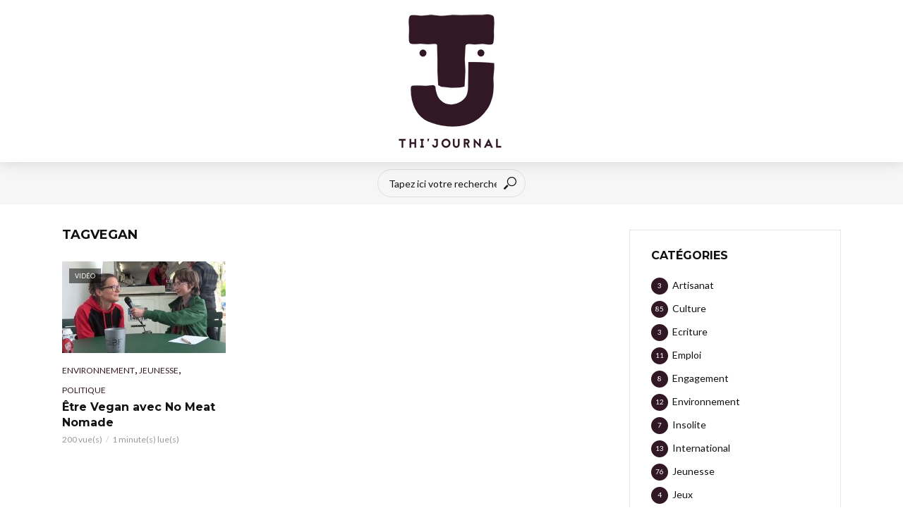

--- FILE ---
content_type: text/html; charset=UTF-8
request_url: https://thijournal.fr/tag/vegan/
body_size: 10801
content:
<!DOCTYPE html>
<html lang="fr-FR">
<head>
<meta charset="UTF-8">
<meta name="viewport" content="width=device-width,initial-scale=1.0">
<link rel="pingback" href="https://thijournal.fr/xmlrpc.php">
<title>Vegan &#8211; Thi&#039;Journal</title>
<meta name='robots' content='max-image-preview:large' />
	<style>img:is([sizes="auto" i], [sizes^="auto," i]) { contain-intrinsic-size: 3000px 1500px }</style>
	<link rel='dns-prefetch' href='//fonts.googleapis.com' />
<link rel="alternate" type="application/rss+xml" title="Thi&#039;Journal &raquo; Flux" href="https://thijournal.fr/feed/" />
<link rel="alternate" type="application/rss+xml" title="Thi&#039;Journal &raquo; Flux de l’étiquette Vegan" href="https://thijournal.fr/tag/vegan/feed/" />
<script type="text/javascript">
/* <![CDATA[ */
window._wpemojiSettings = {"baseUrl":"https:\/\/s.w.org\/images\/core\/emoji\/16.0.1\/72x72\/","ext":".png","svgUrl":"https:\/\/s.w.org\/images\/core\/emoji\/16.0.1\/svg\/","svgExt":".svg","source":{"concatemoji":"https:\/\/thijournal.fr\/wp-includes\/js\/wp-emoji-release.min.js?ver=6.8.3"}};
/*! This file is auto-generated */
!function(s,n){var o,i,e;function c(e){try{var t={supportTests:e,timestamp:(new Date).valueOf()};sessionStorage.setItem(o,JSON.stringify(t))}catch(e){}}function p(e,t,n){e.clearRect(0,0,e.canvas.width,e.canvas.height),e.fillText(t,0,0);var t=new Uint32Array(e.getImageData(0,0,e.canvas.width,e.canvas.height).data),a=(e.clearRect(0,0,e.canvas.width,e.canvas.height),e.fillText(n,0,0),new Uint32Array(e.getImageData(0,0,e.canvas.width,e.canvas.height).data));return t.every(function(e,t){return e===a[t]})}function u(e,t){e.clearRect(0,0,e.canvas.width,e.canvas.height),e.fillText(t,0,0);for(var n=e.getImageData(16,16,1,1),a=0;a<n.data.length;a++)if(0!==n.data[a])return!1;return!0}function f(e,t,n,a){switch(t){case"flag":return n(e,"\ud83c\udff3\ufe0f\u200d\u26a7\ufe0f","\ud83c\udff3\ufe0f\u200b\u26a7\ufe0f")?!1:!n(e,"\ud83c\udde8\ud83c\uddf6","\ud83c\udde8\u200b\ud83c\uddf6")&&!n(e,"\ud83c\udff4\udb40\udc67\udb40\udc62\udb40\udc65\udb40\udc6e\udb40\udc67\udb40\udc7f","\ud83c\udff4\u200b\udb40\udc67\u200b\udb40\udc62\u200b\udb40\udc65\u200b\udb40\udc6e\u200b\udb40\udc67\u200b\udb40\udc7f");case"emoji":return!a(e,"\ud83e\udedf")}return!1}function g(e,t,n,a){var r="undefined"!=typeof WorkerGlobalScope&&self instanceof WorkerGlobalScope?new OffscreenCanvas(300,150):s.createElement("canvas"),o=r.getContext("2d",{willReadFrequently:!0}),i=(o.textBaseline="top",o.font="600 32px Arial",{});return e.forEach(function(e){i[e]=t(o,e,n,a)}),i}function t(e){var t=s.createElement("script");t.src=e,t.defer=!0,s.head.appendChild(t)}"undefined"!=typeof Promise&&(o="wpEmojiSettingsSupports",i=["flag","emoji"],n.supports={everything:!0,everythingExceptFlag:!0},e=new Promise(function(e){s.addEventListener("DOMContentLoaded",e,{once:!0})}),new Promise(function(t){var n=function(){try{var e=JSON.parse(sessionStorage.getItem(o));if("object"==typeof e&&"number"==typeof e.timestamp&&(new Date).valueOf()<e.timestamp+604800&&"object"==typeof e.supportTests)return e.supportTests}catch(e){}return null}();if(!n){if("undefined"!=typeof Worker&&"undefined"!=typeof OffscreenCanvas&&"undefined"!=typeof URL&&URL.createObjectURL&&"undefined"!=typeof Blob)try{var e="postMessage("+g.toString()+"("+[JSON.stringify(i),f.toString(),p.toString(),u.toString()].join(",")+"));",a=new Blob([e],{type:"text/javascript"}),r=new Worker(URL.createObjectURL(a),{name:"wpTestEmojiSupports"});return void(r.onmessage=function(e){c(n=e.data),r.terminate(),t(n)})}catch(e){}c(n=g(i,f,p,u))}t(n)}).then(function(e){for(var t in e)n.supports[t]=e[t],n.supports.everything=n.supports.everything&&n.supports[t],"flag"!==t&&(n.supports.everythingExceptFlag=n.supports.everythingExceptFlag&&n.supports[t]);n.supports.everythingExceptFlag=n.supports.everythingExceptFlag&&!n.supports.flag,n.DOMReady=!1,n.readyCallback=function(){n.DOMReady=!0}}).then(function(){return e}).then(function(){var e;n.supports.everything||(n.readyCallback(),(e=n.source||{}).concatemoji?t(e.concatemoji):e.wpemoji&&e.twemoji&&(t(e.twemoji),t(e.wpemoji)))}))}((window,document),window._wpemojiSettings);
/* ]]> */
</script>
<link rel='stylesheet' id='smuzsf-facebook-css' href='https://thijournal.fr/wp-content/plugins/add-facebook/public/css/font-awesome.min.css?ver=6.8.3' type='text/css' media='all' />
<style id='wp-emoji-styles-inline-css' type='text/css'>

	img.wp-smiley, img.emoji {
		display: inline !important;
		border: none !important;
		box-shadow: none !important;
		height: 1em !important;
		width: 1em !important;
		margin: 0 0.07em !important;
		vertical-align: -0.1em !important;
		background: none !important;
		padding: 0 !important;
	}
</style>
<link rel='stylesheet' id='wp-block-library-css' href='https://thijournal.fr/wp-includes/css/dist/block-library/style.min.css?ver=6.8.3' type='text/css' media='all' />
<style id='classic-theme-styles-inline-css' type='text/css'>
/*! This file is auto-generated */
.wp-block-button__link{color:#fff;background-color:#32373c;border-radius:9999px;box-shadow:none;text-decoration:none;padding:calc(.667em + 2px) calc(1.333em + 2px);font-size:1.125em}.wp-block-file__button{background:#32373c;color:#fff;text-decoration:none}
</style>
<style id='global-styles-inline-css' type='text/css'>
:root{--wp--preset--aspect-ratio--square: 1;--wp--preset--aspect-ratio--4-3: 4/3;--wp--preset--aspect-ratio--3-4: 3/4;--wp--preset--aspect-ratio--3-2: 3/2;--wp--preset--aspect-ratio--2-3: 2/3;--wp--preset--aspect-ratio--16-9: 16/9;--wp--preset--aspect-ratio--9-16: 9/16;--wp--preset--color--black: #000000;--wp--preset--color--cyan-bluish-gray: #abb8c3;--wp--preset--color--white: #ffffff;--wp--preset--color--pale-pink: #f78da7;--wp--preset--color--vivid-red: #cf2e2e;--wp--preset--color--luminous-vivid-orange: #ff6900;--wp--preset--color--luminous-vivid-amber: #fcb900;--wp--preset--color--light-green-cyan: #7bdcb5;--wp--preset--color--vivid-green-cyan: #00d084;--wp--preset--color--pale-cyan-blue: #8ed1fc;--wp--preset--color--vivid-cyan-blue: #0693e3;--wp--preset--color--vivid-purple: #9b51e0;--wp--preset--gradient--vivid-cyan-blue-to-vivid-purple: linear-gradient(135deg,rgba(6,147,227,1) 0%,rgb(155,81,224) 100%);--wp--preset--gradient--light-green-cyan-to-vivid-green-cyan: linear-gradient(135deg,rgb(122,220,180) 0%,rgb(0,208,130) 100%);--wp--preset--gradient--luminous-vivid-amber-to-luminous-vivid-orange: linear-gradient(135deg,rgba(252,185,0,1) 0%,rgba(255,105,0,1) 100%);--wp--preset--gradient--luminous-vivid-orange-to-vivid-red: linear-gradient(135deg,rgba(255,105,0,1) 0%,rgb(207,46,46) 100%);--wp--preset--gradient--very-light-gray-to-cyan-bluish-gray: linear-gradient(135deg,rgb(238,238,238) 0%,rgb(169,184,195) 100%);--wp--preset--gradient--cool-to-warm-spectrum: linear-gradient(135deg,rgb(74,234,220) 0%,rgb(151,120,209) 20%,rgb(207,42,186) 40%,rgb(238,44,130) 60%,rgb(251,105,98) 80%,rgb(254,248,76) 100%);--wp--preset--gradient--blush-light-purple: linear-gradient(135deg,rgb(255,206,236) 0%,rgb(152,150,240) 100%);--wp--preset--gradient--blush-bordeaux: linear-gradient(135deg,rgb(254,205,165) 0%,rgb(254,45,45) 50%,rgb(107,0,62) 100%);--wp--preset--gradient--luminous-dusk: linear-gradient(135deg,rgb(255,203,112) 0%,rgb(199,81,192) 50%,rgb(65,88,208) 100%);--wp--preset--gradient--pale-ocean: linear-gradient(135deg,rgb(255,245,203) 0%,rgb(182,227,212) 50%,rgb(51,167,181) 100%);--wp--preset--gradient--electric-grass: linear-gradient(135deg,rgb(202,248,128) 0%,rgb(113,206,126) 100%);--wp--preset--gradient--midnight: linear-gradient(135deg,rgb(2,3,129) 0%,rgb(40,116,252) 100%);--wp--preset--font-size--small: 13px;--wp--preset--font-size--medium: 20px;--wp--preset--font-size--large: 36px;--wp--preset--font-size--x-large: 42px;--wp--preset--spacing--20: 0.44rem;--wp--preset--spacing--30: 0.67rem;--wp--preset--spacing--40: 1rem;--wp--preset--spacing--50: 1.5rem;--wp--preset--spacing--60: 2.25rem;--wp--preset--spacing--70: 3.38rem;--wp--preset--spacing--80: 5.06rem;--wp--preset--shadow--natural: 6px 6px 9px rgba(0, 0, 0, 0.2);--wp--preset--shadow--deep: 12px 12px 50px rgba(0, 0, 0, 0.4);--wp--preset--shadow--sharp: 6px 6px 0px rgba(0, 0, 0, 0.2);--wp--preset--shadow--outlined: 6px 6px 0px -3px rgba(255, 255, 255, 1), 6px 6px rgba(0, 0, 0, 1);--wp--preset--shadow--crisp: 6px 6px 0px rgba(0, 0, 0, 1);}:where(.is-layout-flex){gap: 0.5em;}:where(.is-layout-grid){gap: 0.5em;}body .is-layout-flex{display: flex;}.is-layout-flex{flex-wrap: wrap;align-items: center;}.is-layout-flex > :is(*, div){margin: 0;}body .is-layout-grid{display: grid;}.is-layout-grid > :is(*, div){margin: 0;}:where(.wp-block-columns.is-layout-flex){gap: 2em;}:where(.wp-block-columns.is-layout-grid){gap: 2em;}:where(.wp-block-post-template.is-layout-flex){gap: 1.25em;}:where(.wp-block-post-template.is-layout-grid){gap: 1.25em;}.has-black-color{color: var(--wp--preset--color--black) !important;}.has-cyan-bluish-gray-color{color: var(--wp--preset--color--cyan-bluish-gray) !important;}.has-white-color{color: var(--wp--preset--color--white) !important;}.has-pale-pink-color{color: var(--wp--preset--color--pale-pink) !important;}.has-vivid-red-color{color: var(--wp--preset--color--vivid-red) !important;}.has-luminous-vivid-orange-color{color: var(--wp--preset--color--luminous-vivid-orange) !important;}.has-luminous-vivid-amber-color{color: var(--wp--preset--color--luminous-vivid-amber) !important;}.has-light-green-cyan-color{color: var(--wp--preset--color--light-green-cyan) !important;}.has-vivid-green-cyan-color{color: var(--wp--preset--color--vivid-green-cyan) !important;}.has-pale-cyan-blue-color{color: var(--wp--preset--color--pale-cyan-blue) !important;}.has-vivid-cyan-blue-color{color: var(--wp--preset--color--vivid-cyan-blue) !important;}.has-vivid-purple-color{color: var(--wp--preset--color--vivid-purple) !important;}.has-black-background-color{background-color: var(--wp--preset--color--black) !important;}.has-cyan-bluish-gray-background-color{background-color: var(--wp--preset--color--cyan-bluish-gray) !important;}.has-white-background-color{background-color: var(--wp--preset--color--white) !important;}.has-pale-pink-background-color{background-color: var(--wp--preset--color--pale-pink) !important;}.has-vivid-red-background-color{background-color: var(--wp--preset--color--vivid-red) !important;}.has-luminous-vivid-orange-background-color{background-color: var(--wp--preset--color--luminous-vivid-orange) !important;}.has-luminous-vivid-amber-background-color{background-color: var(--wp--preset--color--luminous-vivid-amber) !important;}.has-light-green-cyan-background-color{background-color: var(--wp--preset--color--light-green-cyan) !important;}.has-vivid-green-cyan-background-color{background-color: var(--wp--preset--color--vivid-green-cyan) !important;}.has-pale-cyan-blue-background-color{background-color: var(--wp--preset--color--pale-cyan-blue) !important;}.has-vivid-cyan-blue-background-color{background-color: var(--wp--preset--color--vivid-cyan-blue) !important;}.has-vivid-purple-background-color{background-color: var(--wp--preset--color--vivid-purple) !important;}.has-black-border-color{border-color: var(--wp--preset--color--black) !important;}.has-cyan-bluish-gray-border-color{border-color: var(--wp--preset--color--cyan-bluish-gray) !important;}.has-white-border-color{border-color: var(--wp--preset--color--white) !important;}.has-pale-pink-border-color{border-color: var(--wp--preset--color--pale-pink) !important;}.has-vivid-red-border-color{border-color: var(--wp--preset--color--vivid-red) !important;}.has-luminous-vivid-orange-border-color{border-color: var(--wp--preset--color--luminous-vivid-orange) !important;}.has-luminous-vivid-amber-border-color{border-color: var(--wp--preset--color--luminous-vivid-amber) !important;}.has-light-green-cyan-border-color{border-color: var(--wp--preset--color--light-green-cyan) !important;}.has-vivid-green-cyan-border-color{border-color: var(--wp--preset--color--vivid-green-cyan) !important;}.has-pale-cyan-blue-border-color{border-color: var(--wp--preset--color--pale-cyan-blue) !important;}.has-vivid-cyan-blue-border-color{border-color: var(--wp--preset--color--vivid-cyan-blue) !important;}.has-vivid-purple-border-color{border-color: var(--wp--preset--color--vivid-purple) !important;}.has-vivid-cyan-blue-to-vivid-purple-gradient-background{background: var(--wp--preset--gradient--vivid-cyan-blue-to-vivid-purple) !important;}.has-light-green-cyan-to-vivid-green-cyan-gradient-background{background: var(--wp--preset--gradient--light-green-cyan-to-vivid-green-cyan) !important;}.has-luminous-vivid-amber-to-luminous-vivid-orange-gradient-background{background: var(--wp--preset--gradient--luminous-vivid-amber-to-luminous-vivid-orange) !important;}.has-luminous-vivid-orange-to-vivid-red-gradient-background{background: var(--wp--preset--gradient--luminous-vivid-orange-to-vivid-red) !important;}.has-very-light-gray-to-cyan-bluish-gray-gradient-background{background: var(--wp--preset--gradient--very-light-gray-to-cyan-bluish-gray) !important;}.has-cool-to-warm-spectrum-gradient-background{background: var(--wp--preset--gradient--cool-to-warm-spectrum) !important;}.has-blush-light-purple-gradient-background{background: var(--wp--preset--gradient--blush-light-purple) !important;}.has-blush-bordeaux-gradient-background{background: var(--wp--preset--gradient--blush-bordeaux) !important;}.has-luminous-dusk-gradient-background{background: var(--wp--preset--gradient--luminous-dusk) !important;}.has-pale-ocean-gradient-background{background: var(--wp--preset--gradient--pale-ocean) !important;}.has-electric-grass-gradient-background{background: var(--wp--preset--gradient--electric-grass) !important;}.has-midnight-gradient-background{background: var(--wp--preset--gradient--midnight) !important;}.has-small-font-size{font-size: var(--wp--preset--font-size--small) !important;}.has-medium-font-size{font-size: var(--wp--preset--font-size--medium) !important;}.has-large-font-size{font-size: var(--wp--preset--font-size--large) !important;}.has-x-large-font-size{font-size: var(--wp--preset--font-size--x-large) !important;}
:where(.wp-block-post-template.is-layout-flex){gap: 1.25em;}:where(.wp-block-post-template.is-layout-grid){gap: 1.25em;}
:where(.wp-block-columns.is-layout-flex){gap: 2em;}:where(.wp-block-columns.is-layout-grid){gap: 2em;}
:root :where(.wp-block-pullquote){font-size: 1.5em;line-height: 1.6;}
</style>
<link rel='stylesheet' id='contact-form-7-css' href='https://thijournal.fr/wp-content/plugins/contact-form-7/includes/css/styles.css?ver=6.1.4' type='text/css' media='all' />
<link rel='stylesheet' id='mks_shortcodes_simple_line_icons-css' href='https://thijournal.fr/wp-content/plugins/meks-flexible-shortcodes/css/simple-line/simple-line-icons.css?ver=1.3.8' type='text/css' media='screen' />
<link rel='stylesheet' id='mks_shortcodes_css-css' href='https://thijournal.fr/wp-content/plugins/meks-flexible-shortcodes/css/style.css?ver=1.3.8' type='text/css' media='screen' />
<link rel='stylesheet' id='ppress-frontend-css' href='https://thijournal.fr/wp-content/plugins/wp-user-avatar/assets/css/frontend.min.css?ver=4.16.8' type='text/css' media='all' />
<link rel='stylesheet' id='ppress-flatpickr-css' href='https://thijournal.fr/wp-content/plugins/wp-user-avatar/assets/flatpickr/flatpickr.min.css?ver=4.16.8' type='text/css' media='all' />
<link rel='stylesheet' id='ppress-select2-css' href='https://thijournal.fr/wp-content/plugins/wp-user-avatar/assets/select2/select2.min.css?ver=6.8.3' type='text/css' media='all' />
<link rel='stylesheet' id='vlog-fonts-css' href='https://fonts.googleapis.com/css?family=Lato%3A400%7CMontserrat%3A400%2C700&#038;subset=latin%2Clatin-ext&#038;ver=1.4.1' type='text/css' media='all' />
<link rel='stylesheet' id='vlog-main-css' href='https://thijournal.fr/wp-content/themes/vlog/assets/css/min.css?ver=1.4.1' type='text/css' media='all' />
<style id='vlog-main-inline-css' type='text/css'>
body,#cancel-comment-reply-link,.vlog-wl-action .vlog-button {color: #111111;font-family: 'Lato';font-weight: 400;}.vlog-body-box{background-color:#ffffff;}h1, h2, h3, h4, h5, h6,.h1, .h2, .h3, .h4, .h5, .h6,blockquote,.vlog-comments .url,.comment-author b,.vlog-site-header .site-title a,.entry-content thead td {font-family: 'Montserrat';font-weight: 700;}.vlog-site-header a,.dl-menuwrapper li a{font-family: 'Montserrat';font-weight: 400;}.vlog-top-bar,.vlog-top-bar .sub-menu{background-color: #34495e;}.vlog-top-bar ul li a,.vlog-site-date{color: #8b97a3;}.vlog-top-bar ul li:hover > a{color: #ffffff;}.vlog-header-middle{height: 230px;}.vlog-site-header,.vlog-header-shadow .vlog-header-wrapper,.vlog-site-header .vlog-main-nav .sub-menu,.vlog-actions-button .sub-menu,.vlog-site-header .vlog-main-nav > li:hover > a,.vlog-actions-button:hover > span,.vlog-action-search.active.vlog-actions-button > span,.vlog-actions-search input[type=text]:focus,.vlog-responsive-header,.dl-menuwrapper .dl-menu{background-color: #ffffff;}.vlog-site-header,.vlog-site-header .entry-title a,.vlog-site-header a,.dl-menuwrapper li a,.vlog-site-header .vlog-search-form input[type=text],.vlog-responsive-header,.vlog-responsive-header a.vlog-responsive-header .entry-title a,.dl-menuwrapper button,.vlog-remove-wl{color: #111111;}.vlog-main-nav .sub-menu li:hover > a,.vlog-main-nav > .current_page_item > a,.vlog-main-nav .current-menu-item > a,.vlog-main-nav li:not(.menu-item-has-children):hover > a,.vlog-actions-button.vlog-action-search:hover span,.dl-menuwrapper li a:focus,.dl-menuwrapper li a:hover,.dl-menuwrapper button:hover{color: #321825;}.vlog-site-header .vlog-search-form input[type=text]::-webkit-input-placeholder { color: #111111;}.vlog-site-header .vlog-search-form input[type=text]::-moz-placeholder {color: #111111;}.vlog-site-header .vlog-search-form input[type=text]:-ms-input-placeholder {color: #111111;}.vlog-header-bottom{background: #f6f6f6;}.vlog-header-bottom,.vlog-header-bottom .entry-title a,.vlog-header-bottom a,.vlog-header-bottom .vlog-search-form input[type=text]{color: #111111;}.vlog-header-bottom .vlog-main-nav .sub-menu li:hover > a, .vlog-header-bottom .vlog-main-nav > .current_page_item > a, .vlog-header-bottom .vlog-main-nav .current-menu-item > a, .vlog-header-bottom .vlog-main-nav li:not(.menu-item-has-children):hover > a, .vlog-header-bottom .vlog-actions-button.vlog-action-search:hover span,.vlog-header-bottom .entry-title a:hover,.vlog-header-bottom .vlog-remove-wl:hover{color: #321825;}.vlog-header-bottom .vlog-search-form input[type=text]::-webkit-input-placeholder { color: #111111;}.vlog-header-bottom .vlog-search-form input[type=text]::-moz-placeholder {color: #111111;}.vlog-header-bottom .vlog-search-form input[type=text]:-ms-input-placeholder {color: #111111;}.vlog-sticky-header.vlog-site-header,.vlog-sticky-header.vlog-site-header .vlog-main-nav .sub-menu,.vlog-sticky-header .vlog-actions-button .sub-menu,.vlog-sticky-header.vlog-site-header .vlog-main-nav > li:hover > a,.vlog-sticky-header .vlog-actions-button:hover > span,.vlog-sticky-header .vlog-action-search.active.vlog-actions-button > span,.vlog-sticky-header .vlog-actions-search input[type=text]:focus{background-color: #ffffff;}.vlog-sticky-header,.vlog-sticky-header .entry-title a,.vlog-sticky-header a,.vlog-sticky-header .vlog-search-form input[type=text],.vlog-sticky-header.vlog-site-header a{color: #111111;}.vlog-sticky-header .vlog-main-nav .sub-menu li:hover > a,.vlog-sticky-header .vlog-main-nav > .current_page_item > a,.vlog-sticky-header .vlog-main-nav li:not(.menu-item-has-children):hover > a,.vlog-sticky-header .vlog-actions-button.vlog-action-search:hover span,.vlog-sticky-header.vlog-header-bottom .vlog-main-nav .current-menu-item > a,.vlog-sticky-header.vlog-header-bottom .entry-title a:hover,.vlog-sticky-header.vlog-header-bottom.vlog-remove-wl:hover {color: #321825;}.vlog-header-bottom .vlog-search-form input[type=text]::-webkit-input-placeholder { color: #111111;}.vlog-header-bottom .vlog-search-form input[type=text]::-moz-placeholder {color: #111111;}.vlog-header-bottom .vlog-search-form input[type=text]:-ms-input-placeholder {color: #111111;}a{color: #321825; }.meta-item,.meta-icon,.meta-comments a,.vlog-prev-next-nav .vlog-pn-ico,.comment-metadata a,.widget_calendar table caption,.widget_archive li,.widget_recent_comments li,.rss-date,.widget_rss cite,.widget_tag_cloud a:after,.widget_recent_entries li .post-date,.meta-tags a:after{color: #999999; }.vlog-pagination .dots:hover, .vlog-pagination a, .vlog-post .entry-category a:hover,a.meta-icon:hover,.meta-comments:hover,.meta-comments:hover a,.vlog-prev-next-nav a,.widget_tag_cloud a,.widget_calendar table tfoot tr td a,.vlog-button-search,.meta-tags a,.vlog-all-link:hover,.vlog-sl-item:hover,.entry-content-single .meta-tags a:hover{color: #111111; }.vlog-count,.vlog-button,.vlog-pagination .vlog-button,.vlog-pagination .vlog-button:hover,.vlog-watch-later-count,a.page-numbers:hover,.widget_calendar table tbody td a,.vlog-load-more a,.vlog-next a,.vlog-prev a,.vlog-pagination .next,.vlog-pagination .prev,.mks_author_link,.mks_read_more a,.vlog-wl-action .vlog-button,body .mejs-controls .mejs-time-rail .mejs-time-current,.vlog-link-pages a{background-color: #321825;}.vlog-pagination .uil-ripple-css div:nth-of-type(1),.vlog-pagination .uil-ripple-css div:nth-of-type(2),blockquote{border-color: #321825;}.entry-content-single a{color: #321825;}.entry-content-single a:hover{color: #111111;}.vlog-site-content{ background: #ffffff;}h1,h2,h3,h4,h5,h6,.h1, .h2, .h3, .h4, .h5, .h6,.entry-title a,.vlog-comments .url,.rsswidget:hover{ color: #111111;}.widget ul li a{color: #111111;}.widget ul li a:hover,.entry-title a:hover,.widget .vlog-search-form .vlog-button-search:hover,.bypostauthor .comment-body .fn:before,.vlog-comments .url:hover,#cancel-comment-reply-link,.widget_tag_cloud a:hover,.meta-tags a:hover,.vlog-remove-wl:hover{color: #321825;}.entry-content p{color: #111111;}.widget_calendar #today:after{background: rgba(17,17,17,0.1)}.vlog-button,.vlog-button a,.vlog-pagination .vlog-button,.vlog-pagination .next,.vlog-pagination .prev,a.page-numbers:hover,.widget_calendar table tbody td a,.vlog-featured-info-2 .entry-title a,.vlog-load-more a,.vlog-next a,.vlog-prev a,.mks_author_link,.mks_read_more a,.vlog-wl-action .vlog-button,.vlog-link-pages a,.vlog-link-pages a:hover{color: #FFF;}#cancel-comment-reply-link, .comment-reply-link, .vlog-rm,.vlog-mod-actions .vlog-all-link,.vlog-slider-controls .owl-next, .vlog-slider-controls .owl-prev {color: #321825; border-color: rgba(50,24,37,0.7)}.vlog-mod-actions .vlog-all-link:hover,.vlog-slider-controls .owl-next:hover, .vlog-slider-controls .owl-prev:hover {color: #111111; border-color: rgba(17,17,17,0.7)}.comment-reply-link:hover,.vlog-rm:hover,#cancel-comment-reply-link:hover{color: #111111;border-color: #111111;}.vlog-highlight .entry-category,.vlog-highlight .entry-category a,.vlog-highlight .meta-item a,.vlog-highlight .meta-item span,.vlog-highlight .meta-item,.vlog-highlight.widget_tag_cloud a:hover{color: rgba(255,255,255,0.5);}.vlog-highlight {background: #321825;color: #ffffff;border: none;}.vlog-highlight .widget-title{border-bottom-color: rgba(255,255,255,0.1);}.vlog-highlight .entry-title,.vlog-highlight .entry-category a:hover,.vlog-highlight .action-item,.vlog-highlight .meta-item a:hover,.vlog-highlight .widget-title span,.vlog-highlight .entry-title a,.widget.vlog-highlight ul li a,.vlog-highlight.widget_calendar table tfoot tr td a,.vlog-highlight .widget_tag_cloud a{color: #ffffff;}.vlog-highlight .widget_calendar #today:after{ background: rgba(255,255,255,0.1);}.widget.vlog-highlightinput[type=number], .widget.vlog-highlight input[type=text], .widget.vlog-highlight input[type=email], .widget.vlog-highlight input[type=url], .widget.vlog-highlight input[type=tel], .widget.vlog-highlight input[type=date], .widget.vlog-highlight input[type=password], .widget.vlog-highlight select, .widget.vlog-highlight textarea{background: #FFF;color: #111;border-color: rgba(255,255,255,0.1);}.vlog-highlight .vlog-button-search{color:#111;}.vlog-bg-box,.author .vlog-mod-desc,.vlog-bg{background: rgba(17,17,17,0.05);}.vlog-pagination .current{background: rgba(17,17,17,0.1);}.vlog-site-footer{background: #321825;color: #ffffff;}.vlog-site-footer .widget-title,.vlog-site-footer .widget_calendar table tbody td a,.vlog-site-footer .widget_calendar table tfoot tr td a,.vlog-site-footer .widget.mks_author_widget h3,.vlog-site-footer.mks_author_link,.vlog-site-footer .vlog-button:hover,.vlog-site-footer .meta-item a:hover,.vlog-site-footer .entry-category a:hover {color: #ffffff;}.vlog-site-footer a,.vlog-site-footer ul li a,.vlog-site-footer .widget_calendar table tbody td a:hover,.vlog-site-footer .widget_calendar table tfoot tr td a:hover{color: rgba(255,255,255,0.8);}.vlog-site-footer .meta-item a,.vlog-site-footer .meta-item .meta-icon,.vlog-site-footer .widget_recent_entries li .post-date,.vlog-site-footer .meta-item{color: rgba(255,255,255,0.5);}.vlog-site-footer .meta-comments:hover,.vlog-site-footer ul li a:hover,.vlog-site-footer a:hover{color: #ffffff;}.vlog-site-footer .widget .vlog-count,.vlog-site-footer .widget_calendar table tbody td a,.vlog-site-footer a.mks_author_link,.vlog-site-footer a.mks_author_link:hover,.vlog-site-footer .widget_calendar table tbody td a:hover{color: #321825;background: #ffffff;}.vlog-site-footer .widget .vlog-search-form input[type=text],.vlog-site-footer select{ background: #FFF; color: #111; border:#ffffff;}.vlog-site-footer .widget .vlog-search-form .vlog-button-search{color: #111;}.vlog-site-footer .vlog-mod-actions .vlog-all-link, .vlog-site-footer .vlog-slider-controls .owl-next, .vlog-site-footer .vlog-slider-controls .owl-prev{ color: rgba(255,255,255,0.8); border-color:rgba(255,255,255,0.8);}.vlog-site-footer .vlog-mod-actions .vlog-all-link:hover, .vlog-site-footer .vlog-slider-controls .owl-next:hover, .vlog-site-footer .vlog-slider-controls .owl-prev:hover{ color: rgba(255,255,255,1); border-color:rgba(255,255,255,1);}.entry-content-single ul > li:before,.vlog-comments .comment-content ul > li:before{color: #321825;}input[type=number], input[type=text], input[type=email], input[type=url], input[type=tel], input[type=date], input[type=password], select, textarea,.widget,.vlog-comments,.comment-list,.comment .comment-respond,.widget .vlog-search-form input[type=text],.vlog-content .vlog-prev-next-nav,.vlog-wl-action,.vlog-mod-desc .vlog-search-form,.entry-content table,.entry-content td, .entry-content th,.entry-content-single table,.entry-content-single td, .entry-content-single th,.vlog-comments table,.vlog-comments td, .vlog-comments th{border-color: rgba(17,17,17,0.1);}input[type=number]:focus, input[type=text]:focus, input[type=email]:focus, input[type=url]:focus, input[type=tel]:focus, input[type=date]:focus, input[type=password]:focus, select:focus, textarea:focus{border-color: rgba(17,17,17,0.3);}input[type=number], input[type=text], input[type=email], input[type=url], input[type=tel], input[type=date], input[type=password], select, textarea{background-color: rgba(17,17,17,0.03);}.vlog-button,input[type="submit"],.wpcf7-submit,input[type="button"]{background-color: #321825;}.vlog-comments .comment-content{color: rgba(17,17,17,0.8);}li.bypostauthor > .comment-body,.vlog-rm {border-color: #321825;}.vlog-ripple-circle{stroke: #321825;}.vlog-cover-bg,.vlog-featured-2 .vlog-featured-item,.vlog-featured-3 .vlog-featured-item,.vlog-featured-4 .owl-item,.vlog-featured-5{height: 500px;}.vlog-fa-5-wrapper{height: 428px;}.vlog-fa-5-wrapper .fa-item{height: 178px;}.site-title{text-transform: uppercase;}.site-description{text-transform: uppercase;}.vlog-site-header{text-transform: uppercase;}.vlog-top-bar{text-transform: uppercase;}.entry-title{text-transform: none;}.entry-category a{text-transform: uppercase;}.vlog-mod-title, comment-author .fn{text-transform: uppercase;}.widget-title{text-transform: uppercase;}
</style>
<link rel='stylesheet' id='meks-ads-widget-css' href='https://thijournal.fr/wp-content/plugins/meks-easy-ads-widget/css/style.css?ver=2.0.9' type='text/css' media='all' />
<link rel='stylesheet' id='meks-flickr-widget-css' href='https://thijournal.fr/wp-content/plugins/meks-simple-flickr-widget/css/style.css?ver=1.3' type='text/css' media='all' />
<link rel='stylesheet' id='meks-author-widget-css' href='https://thijournal.fr/wp-content/plugins/meks-smart-author-widget/css/style.css?ver=1.1.5' type='text/css' media='all' />
<link rel='stylesheet' id='meks-social-widget-css' href='https://thijournal.fr/wp-content/plugins/meks-smart-social-widget/css/style.css?ver=1.6.5' type='text/css' media='all' />
<link rel='stylesheet' id='meks-themeforest-widget-css' href='https://thijournal.fr/wp-content/plugins/meks-themeforest-smart-widget/css/style.css?ver=1.6' type='text/css' media='all' />
<script type="text/javascript" src="https://thijournal.fr/wp-includes/js/jquery/jquery.min.js?ver=3.7.1" id="jquery-core-js"></script>
<script type="text/javascript" src="https://thijournal.fr/wp-includes/js/jquery/jquery-migrate.min.js?ver=3.4.1" id="jquery-migrate-js"></script>
<script type="text/javascript" src="https://thijournal.fr/wp-content/plugins/add-facebook/public/scripts/facebook.js?ver=6.8.3" id="smuzsf-facebook-js"></script>
<script type="text/javascript" src="https://thijournal.fr/wp-content/plugins/wp-user-avatar/assets/flatpickr/flatpickr.min.js?ver=4.16.8" id="ppress-flatpickr-js"></script>
<script type="text/javascript" src="https://thijournal.fr/wp-content/plugins/wp-user-avatar/assets/select2/select2.min.js?ver=4.16.8" id="ppress-select2-js"></script>
<link rel="https://api.w.org/" href="https://thijournal.fr/wp-json/" /><link rel="alternate" title="JSON" type="application/json" href="https://thijournal.fr/wp-json/wp/v2/tags/122" /><link rel="EditURI" type="application/rsd+xml" title="RSD" href="https://thijournal.fr/xmlrpc.php?rsd" />
<meta name="generator" content="WordPress 6.8.3" />
<link rel="icon" href="https://thijournal.fr/wp-content/uploads/2024/02/cropped-favicon-thi-journal-32x32.png" sizes="32x32" />
<link rel="icon" href="https://thijournal.fr/wp-content/uploads/2024/02/cropped-favicon-thi-journal-192x192.png" sizes="192x192" />
<link rel="apple-touch-icon" href="https://thijournal.fr/wp-content/uploads/2024/02/cropped-favicon-thi-journal-180x180.png" />
<meta name="msapplication-TileImage" content="https://thijournal.fr/wp-content/uploads/2024/02/cropped-favicon-thi-journal-270x270.png" />
</head>

<body class="archive tag tag-vegan tag-122 wp-theme-vlog chrome">

	
	
		
	<header id="header" class="vlog-site-header vlog-header-shadow hidden-xs hidden-sm">
		
		<div class="vlog-header-2">
	<div class="vlog-header-wrapper">
		<div class="container vlog-header-middle">
			<div class="vlog-slot-c">
				
<div class="vlog-site-branding vlog-logo-only">

			<span class="site-title h1"><a href="https://thijournal.fr/" rel="home"><img class="vlog-logo" src="https://thijournal.fr/wp-content/uploads/2016/12/thi5.jpg" alt="Thi&#039;Journal" ></a></span>
	
	</div>

			</div>
		</div>
	</div>

	<div class="vlog-header-bottom">
		<div class="container">
			<div class="vlog-slot-c">
				<nav class="vlog-main-navigation">	
					</nav>					<div class="vlog-actions-menu">
	<ul class="vlog-menu">
					<li class="vlog-actions-search">
	<form class="vlog-search-form" action="https://thijournal.fr/" method="get"><input name="s" type="text" value="" placeholder="Tapez ici votre recherche..." /><button type="submit" class="vlog-button-search"><i class="fv fv-search"></i></button>
</form></li>			</ul>
	</div>
			</div>
		</div>
	</div>
</div>
	</header>

				
<div id="vlog-sticky-header" class="vlog-sticky-header vlog-site-header vlog-header-shadow vlog-header-bottom hidden-xs hidden-sm">
	
		<div class="container">
				<div class="vlog-slot-l">
					
<div class="vlog-site-branding vlog-logo-only">

			<span class="site-title h1"><a href="https://thijournal.fr/" rel="home"><img class="vlog-logo" src="https://thijournal.fr/wp-content/uploads/2016/12/thi5.jpg" alt="Thi&#039;Journal" ></a></span>
	
	</div>

				</div>
				<div class="vlog-slot-c">
					<nav class="vlog-main-navigation">	
					</nav>     
				</div> 	
				<div class="vlog-slot-r">
						<div class="vlog-actions-menu">
	<ul class="vlog-menu">
					<li class="vlog-actions-search">
	<form class="vlog-search-form" action="https://thijournal.fr/" method="get"><input name="s" type="text" value="" placeholder="Tapez ici votre recherche..." /><button type="submit" class="vlog-button-search"><i class="fv fv-search"></i></button>
</form></li>			</ul>
	</div>
				</div>
		</div>

</div>	
	<div id="vlog-responsive-header" class="vlog-responsive-header hidden-lg hidden-md">
	<div class="container">
				
<div class="vlog-site-branding vlog-logo-only">

			<span class="site-title h1"><a href="https://thijournal.fr/" rel="home"><img class="vlog-logo" src="https://thijournal.fr/wp-content/uploads/2016/12/thi5.jpg" alt="Thi&#039;Journal" ></a></span>
	
	</div>

		
		<ul>
																											</ul>
	</div>

	<div id="dl-menu" class="dl-menuwrapper">
		<button class="dl-trigger"><i class="fa fa-bars"></i></button>	

								
		
	</div>

</div>

	<div id="content" class="vlog-site-content">




<div class="vlog-section ">
    <div class="container">
        
        
        <div class="vlog-content">
            <div class="row">
                <div class="vlog-module module-posts col-lg-12">

				    <div class="vlog-mod-head"><div class="vlog-mod-title"><h1 class="h4">TagVegan</h1></div></div>
				    <div class="row vlog-posts row-eq-height vlog-posts">
				    	
				    								
							
														
								<article class="vlog-lay-e vlog-post col-lg-4 col-sm-4 col-md-4 col-xs-12 post-1486 post type-post status-publish format-standard has-post-thumbnail hentry category-environnement category-jeunesse category-politique tag-berceau-du-faire tag-no-meat-nomade tag-nourriture tag-peugeot tag-puzzle tag-thionville tag-vegan">
	
	    <div class="entry-image">
    <a href="https://thijournal.fr/2019/06/12/etre-vegan-avec-no-meat-nomade/" title="Être Vegan avec No Meat Nomade">
       	<img width="232" height="130" src="https://thijournal.fr/wp-content/uploads/2019/06/etre-vegan-avec-no-meat-nomade-232x130.jpg" class="attachment-vlog-lay-e size-vlog-lay-e wp-post-image" alt="" decoding="async" srcset="https://thijournal.fr/wp-content/uploads/2019/06/etre-vegan-avec-no-meat-nomade-232x130.jpg 232w, https://thijournal.fr/wp-content/uploads/2019/06/etre-vegan-avec-no-meat-nomade-300x169.jpg 300w, https://thijournal.fr/wp-content/uploads/2019/06/etre-vegan-avec-no-meat-nomade-768x428.jpg 768w, https://thijournal.fr/wp-content/uploads/2019/06/etre-vegan-avec-no-meat-nomade-1024x576.jpg 1024w, https://thijournal.fr/wp-content/uploads/2019/06/etre-vegan-avec-no-meat-nomade-1104x621.jpg 1104w, https://thijournal.fr/wp-content/uploads/2019/06/etre-vegan-avec-no-meat-nomade-366x205.jpg 366w, https://thijournal.fr/wp-content/uploads/2019/06/etre-vegan-avec-no-meat-nomade-534x300.jpg 534w, https://thijournal.fr/wp-content/uploads/2019/06/etre-vegan-avec-no-meat-nomade-165x92.jpg 165w, https://thijournal.fr/wp-content/uploads/2019/06/etre-vegan-avec-no-meat-nomade-249x140.jpg 249w, https://thijournal.fr/wp-content/uploads/2019/06/etre-vegan-avec-no-meat-nomade-344x193.jpg 344w, https://thijournal.fr/wp-content/uploads/2019/06/etre-vegan-avec-no-meat-nomade.jpg 1280w" sizes="(max-width: 232px) 100vw, 232px" />       	        	<span class="vlog-format-label small">Vidéo</span>            </a>
    </div>
	
	<div class="entry-header">

	    	        <span class="entry-category"><a href="https://thijournal.fr/category/environnement/" class="vlog-cat-34">Environnement</a>, <a href="https://thijournal.fr/category/jeunesse/" class="vlog-cat-25">Jeunesse</a>, <a href="https://thijournal.fr/category/politique/" class="vlog-cat-28">Politique</a></span>
	    
	    <h2 class="entry-title h5"><a href="https://thijournal.fr/2019/06/12/etre-vegan-avec-no-meat-nomade/">Être Vegan avec No Meat Nomade</a></h2>
	</div>
	    
		    <div class="entry-meta"><div class="meta-item meta-views">200 vue(s)</div><div class="meta-item meta-rtime">1 minute(s) lue(s)</div></div>
	

	    

</article>															
													
						
				    </div>

				    
				</div>
            </div>
        </div>

        			

	<div class="vlog-sidebar vlog-sidebar-right">

						<div id="categories-3" class="widget widget_categories"><h4 class="widget-title h5"><span>Catégories</span></h4>
			<ul>
					<li class="cat-item cat-item-321"><a href="https://thijournal.fr/category/engagement/artisanat/"><span class="category-text">Artisanat</span><span class="vlog-count">3</span></a>
</li>
	<li class="cat-item cat-item-24"><a href="https://thijournal.fr/category/culture/"><span class="category-text">Culture</span><span class="vlog-count">85</span></a>
</li>
	<li class="cat-item cat-item-175"><a href="https://thijournal.fr/category/ecriture/"><span class="category-text">Ecriture</span><span class="vlog-count">3</span></a>
</li>
	<li class="cat-item cat-item-30"><a href="https://thijournal.fr/category/emploi/"><span class="category-text">Emploi</span><span class="vlog-count">11</span></a>
</li>
	<li class="cat-item cat-item-27"><a href="https://thijournal.fr/category/engagement/"><span class="category-text">Engagement</span><span class="vlog-count">8</span></a>
</li>
	<li class="cat-item cat-item-34"><a href="https://thijournal.fr/category/environnement/"><span class="category-text">Environnement</span><span class="vlog-count">12</span></a>
</li>
	<li class="cat-item cat-item-180"><a href="https://thijournal.fr/category/insolite/"><span class="category-text">Insolite</span><span class="vlog-count">7</span></a>
</li>
	<li class="cat-item cat-item-26"><a href="https://thijournal.fr/category/international/"><span class="category-text">International</span><span class="vlog-count">13</span></a>
</li>
	<li class="cat-item cat-item-25"><a href="https://thijournal.fr/category/jeunesse/"><span class="category-text">Jeunesse</span><span class="vlog-count">76</span></a>
</li>
	<li class="cat-item cat-item-297"><a href="https://thijournal.fr/category/jeux/"><span class="category-text">Jeux</span><span class="vlog-count">4</span></a>
</li>
	<li class="cat-item cat-item-298"><a href="https://thijournal.fr/category/medias/"><span class="category-text">Médias</span><span class="vlog-count">6</span></a>
</li>
	<li class="cat-item cat-item-246"><a href="https://thijournal.fr/category/musique/"><span class="category-text">Musique</span><span class="vlog-count">3</span></a>
</li>
	<li class="cat-item cat-item-31"><a href="https://thijournal.fr/category/numerique/"><span class="category-text">Numérique</span><span class="vlog-count">48</span></a>
</li>
	<li class="cat-item cat-item-402"><a href="https://thijournal.fr/category/patrimoine/"><span class="category-text">Patrimoine</span><span class="vlog-count">1</span></a>
</li>
	<li class="cat-item cat-item-28"><a href="https://thijournal.fr/category/politique/"><span class="category-text">Politique</span><span class="vlog-count">34</span></a>
</li>
	<li class="cat-item cat-item-33"><a href="https://thijournal.fr/category/quartier/"><span class="category-text">Quartier</span><span class="vlog-count">6</span></a>
</li>
	<li class="cat-item cat-item-29"><a href="https://thijournal.fr/category/sciences/"><span class="category-text">Sciences</span><span class="vlog-count">16</span></a>
</li>
	<li class="cat-item cat-item-32"><a href="https://thijournal.fr/category/social/"><span class="category-text">Social</span><span class="vlog-count">6</span></a>
</li>
	<li class="cat-item cat-item-23"><a href="https://thijournal.fr/category/sport/"><span class="category-text">Sport</span><span class="vlog-count">12</span></a>
</li>
			</ul>

			</div>		
		
	</div>

		
    </div>
</div>


</div>
    <footer id="footer" class="vlog-site-footer">

    	
	        <div class="container">
	            <div class="row">
	                
											<div class="col-lg-6 col-md-6">
															<div id="text-1" class="widget widget_text">			<div class="textwidget"><p><img style="width:70px" src="https://thijournal.fr/wp-content/uploads/2016/12/THIJournal-Logo-BLANC.png" alt="Vlog WordPress Theme" /></p>
<p>Le Thi'Journal est un projet porté par le Centre « Le Lierre » en partenariat avec les structures socio-culturelles de la Ville de Thionville, soutenu par le Ministère de la culture et de la communication, le Conseil Départemental de Moselle et la Ville de Thionville.</p>

<a href="https://thijournal.fr/le-projet/">En savoir plus</a></div>
		</div>													</div>
											<div class="col-lg-6 col-md-6">
															<div id="vlog_posts_widget-5" class="widget vlog_posts_widget"><h4 class="widget-title h5"><span>LES PLUS REGARDÉES</span></h4>
				
		<div class="row ">

							
								
				<article class="vlog-lay-h lay-horizontal vlog-post col-lg-12 col-md-12 col-sm-12 col-xs-12 post-984 post type-post status-publish format-video has-post-thumbnail hentry category-emploi category-politique post_format-post-format-video">
    <div class="row">

        <div class="col-lg-5 col-xs-6">
                            <div class="entry-image">
                <a href="https://thijournal.fr/2017/04/12/travail-etre-une-femme-a-un-poste-a-responsabilite/" title="Travail : être une femme à un poste à responsabilité">
                   	<img width="125" height="83" src="https://thijournal.fr/wp-content/uploads/2017/04/travail-etre-une-femme-a-un-post-1-125x83.jpg" class="attachment-vlog-lay-h-full size-vlog-lay-h-full wp-post-image" alt="" decoding="async" loading="lazy" srcset="https://thijournal.fr/wp-content/uploads/2017/04/travail-etre-une-femme-a-un-post-1-125x83.jpg 125w, https://thijournal.fr/wp-content/uploads/2017/04/travail-etre-une-femme-a-un-post-1-76x50.jpg 76w, https://thijournal.fr/wp-content/uploads/2017/04/travail-etre-une-femme-a-un-post-1-123x82.jpg 123w, https://thijournal.fr/wp-content/uploads/2017/04/travail-etre-une-femme-a-un-post-1-83x55.jpg 83w, https://thijournal.fr/wp-content/uploads/2017/04/travail-etre-une-femme-a-un-post-1-264x178.jpg 264w" sizes="auto, (max-width: 125px) 100vw, 125px" />                </a>
                </div>
                    </div>

        <div class="col-lg-7 col-xs-6 no-left-padding">
            
            <div class="entry-header">

                
                <h2 class="entry-title h7"><a href="https://thijournal.fr/2017/04/12/travail-etre-une-femme-a-un-poste-a-responsabilite/">Travail : être une femme à un poste à responsabilité</a></h2>
            </div>

                            <div class="entry-meta"><div class="meta-item meta-views">781 vue(s)</div></div>
            

        </div>
    </div>
</article>				
				
							
								
				<article class="vlog-lay-h lay-horizontal vlog-post col-lg-12 col-md-12 col-sm-12 col-xs-12 post-1220 post type-post status-publish format-video has-post-thumbnail hentry category-culture category-numerique post_format-post-format-video">
    <div class="row">

        <div class="col-lg-5 col-xs-6">
                            <div class="entry-image">
                <a href="https://thijournal.fr/2017/07/16/empreintez-un-chemin-street-art-a-thionville/" title="Sur les traces du street art à Thionville !">
                   	<img width="125" height="83" src="https://thijournal.fr/wp-content/uploads/2017/07/illustration-reflexion-urbaine_1-1496841951-125x83.jpg" class="attachment-vlog-lay-h-full size-vlog-lay-h-full wp-post-image" alt="" decoding="async" loading="lazy" srcset="https://thijournal.fr/wp-content/uploads/2017/07/illustration-reflexion-urbaine_1-1496841951-125x83.jpg 125w, https://thijournal.fr/wp-content/uploads/2017/07/illustration-reflexion-urbaine_1-1496841951-76x50.jpg 76w, https://thijournal.fr/wp-content/uploads/2017/07/illustration-reflexion-urbaine_1-1496841951-123x82.jpg 123w, https://thijournal.fr/wp-content/uploads/2017/07/illustration-reflexion-urbaine_1-1496841951-83x55.jpg 83w, https://thijournal.fr/wp-content/uploads/2017/07/illustration-reflexion-urbaine_1-1496841951-264x178.jpg 264w" sizes="auto, (max-width: 125px) 100vw, 125px" />                </a>
                </div>
                    </div>

        <div class="col-lg-7 col-xs-6 no-left-padding">
            
            <div class="entry-header">

                
                <h2 class="entry-title h7"><a href="https://thijournal.fr/2017/07/16/empreintez-un-chemin-street-art-a-thionville/">Sur les traces du street art à Thionville !</a></h2>
            </div>

                            <div class="entry-meta"><div class="meta-item meta-views">555 vue(s)</div></div>
            

        </div>
    </div>
</article>				
				
							
								
				<article class="vlog-lay-h lay-horizontal vlog-post col-lg-12 col-md-12 col-sm-12 col-xs-12 post-986 post type-post status-publish format-video has-post-thumbnail hentry category-culture category-emploi category-politique post_format-post-format-video">
    <div class="row">

        <div class="col-lg-5 col-xs-6">
                            <div class="entry-image">
                <a href="https://thijournal.fr/2017/04/12/les-femmes-dans-lart/" title="Les femmes, de l&rsquo;art au droit social">
                   	<img width="125" height="83" src="https://thijournal.fr/wp-content/uploads/2017/04/frac-8-sur-10-125x83.jpg" class="attachment-vlog-lay-h-full size-vlog-lay-h-full wp-post-image" alt="" decoding="async" loading="lazy" srcset="https://thijournal.fr/wp-content/uploads/2017/04/frac-8-sur-10-125x83.jpg 125w, https://thijournal.fr/wp-content/uploads/2017/04/frac-8-sur-10-300x200.jpg 300w, https://thijournal.fr/wp-content/uploads/2017/04/frac-8-sur-10-768x512.jpg 768w, https://thijournal.fr/wp-content/uploads/2017/04/frac-8-sur-10-1024x683.jpg 1024w, https://thijournal.fr/wp-content/uploads/2017/04/frac-8-sur-10-76x50.jpg 76w, https://thijournal.fr/wp-content/uploads/2017/04/frac-8-sur-10-123x82.jpg 123w, https://thijournal.fr/wp-content/uploads/2017/04/frac-8-sur-10-83x55.jpg 83w, https://thijournal.fr/wp-content/uploads/2017/04/frac-8-sur-10-264x178.jpg 264w" sizes="auto, (max-width: 125px) 100vw, 125px" />                </a>
                </div>
                    </div>

        <div class="col-lg-7 col-xs-6 no-left-padding">
            
            <div class="entry-header">

                
                <h2 class="entry-title h7"><a href="https://thijournal.fr/2017/04/12/les-femmes-dans-lart/">Les femmes, de l&rsquo;art au droit social</a></h2>
            </div>

                            <div class="entry-meta"><div class="meta-item meta-views">404 vue(s)</div></div>
            

        </div>
    </div>
</article>				
				
							
								
				<article class="vlog-lay-h lay-horizontal vlog-post col-lg-12 col-md-12 col-sm-12 col-xs-12 post-1072 post type-post status-publish format-video has-post-thumbnail hentry category-politique post_format-post-format-video">
    <div class="row">

        <div class="col-lg-5 col-xs-6">
                            <div class="entry-image">
                <a href="https://thijournal.fr/2017/05/15/comprendre-le-vote-et-les-elections/" title="Comprendre le vote et les élections">
                   	<img width="125" height="83" src="https://thijournal.fr/wp-content/uploads/2017/05/maire-3-sur-5-125x83.jpg" class="attachment-vlog-lay-h-full size-vlog-lay-h-full wp-post-image" alt="" decoding="async" loading="lazy" srcset="https://thijournal.fr/wp-content/uploads/2017/05/maire-3-sur-5-125x83.jpg 125w, https://thijournal.fr/wp-content/uploads/2017/05/maire-3-sur-5-300x200.jpg 300w, https://thijournal.fr/wp-content/uploads/2017/05/maire-3-sur-5-768x512.jpg 768w, https://thijournal.fr/wp-content/uploads/2017/05/maire-3-sur-5-1024x683.jpg 1024w, https://thijournal.fr/wp-content/uploads/2017/05/maire-3-sur-5-76x50.jpg 76w, https://thijournal.fr/wp-content/uploads/2017/05/maire-3-sur-5-123x82.jpg 123w, https://thijournal.fr/wp-content/uploads/2017/05/maire-3-sur-5-83x55.jpg 83w, https://thijournal.fr/wp-content/uploads/2017/05/maire-3-sur-5-264x178.jpg 264w" sizes="auto, (max-width: 125px) 100vw, 125px" />                </a>
                </div>
                    </div>

        <div class="col-lg-7 col-xs-6 no-left-padding">
            
            <div class="entry-header">

                
                <h2 class="entry-title h7"><a href="https://thijournal.fr/2017/05/15/comprendre-le-vote-et-les-elections/">Comprendre le vote et les élections</a></h2>
            </div>

                            <div class="entry-meta"><div class="meta-item meta-views">379 vue(s)</div></div>
            

        </div>
    </div>
</article>				
				
			
		</div>

		
		
		</div>													</div>
					
	            </div>
	        </div>

	    
            
	        <div class="vlog-copyright">
	            <div class="container">
	                <p style="text-align: center">Tous droits réservés - 2024 - <a href="https://lelierre.org" target="_blank">Centre « Le Lierre »</a>.</p>	            </div>
	        </div>

    	
    </footer>


<script type="speculationrules">
{"prefetch":[{"source":"document","where":{"and":[{"href_matches":"\/*"},{"not":{"href_matches":["\/wp-*.php","\/wp-admin\/*","\/wp-content\/uploads\/*","\/wp-content\/*","\/wp-content\/plugins\/*","\/wp-content\/themes\/vlog\/*","\/*\\?(.+)"]}},{"not":{"selector_matches":"a[rel~=\"nofollow\"]"}},{"not":{"selector_matches":".no-prefetch, .no-prefetch a"}}]},"eagerness":"conservative"}]}
</script>
<script type="text/javascript" src="https://thijournal.fr/wp-includes/js/dist/hooks.min.js?ver=4d63a3d491d11ffd8ac6" id="wp-hooks-js"></script>
<script type="text/javascript" src="https://thijournal.fr/wp-includes/js/dist/i18n.min.js?ver=5e580eb46a90c2b997e6" id="wp-i18n-js"></script>
<script type="text/javascript" id="wp-i18n-js-after">
/* <![CDATA[ */
wp.i18n.setLocaleData( { 'text direction\u0004ltr': [ 'ltr' ] } );
/* ]]> */
</script>
<script type="text/javascript" src="https://thijournal.fr/wp-content/plugins/contact-form-7/includes/swv/js/index.js?ver=6.1.4" id="swv-js"></script>
<script type="text/javascript" id="contact-form-7-js-translations">
/* <![CDATA[ */
( function( domain, translations ) {
	var localeData = translations.locale_data[ domain ] || translations.locale_data.messages;
	localeData[""].domain = domain;
	wp.i18n.setLocaleData( localeData, domain );
} )( "contact-form-7", {"translation-revision-date":"2025-02-06 12:02:14+0000","generator":"GlotPress\/4.0.3","domain":"messages","locale_data":{"messages":{"":{"domain":"messages","plural-forms":"nplurals=2; plural=n > 1;","lang":"fr"},"This contact form is placed in the wrong place.":["Ce formulaire de contact est plac\u00e9 dans un mauvais endroit."],"Error:":["Erreur\u00a0:"]}},"comment":{"reference":"includes\/js\/index.js"}} );
/* ]]> */
</script>
<script type="text/javascript" id="contact-form-7-js-before">
/* <![CDATA[ */
var wpcf7 = {
    "api": {
        "root": "https:\/\/thijournal.fr\/wp-json\/",
        "namespace": "contact-form-7\/v1"
    }
};
/* ]]> */
</script>
<script type="text/javascript" src="https://thijournal.fr/wp-content/plugins/contact-form-7/includes/js/index.js?ver=6.1.4" id="contact-form-7-js"></script>
<script type="text/javascript" src="https://thijournal.fr/wp-content/plugins/meks-flexible-shortcodes/js/main.js?ver=1" id="mks_shortcodes_js-js"></script>
<script type="text/javascript" id="ppress-frontend-script-js-extra">
/* <![CDATA[ */
var pp_ajax_form = {"ajaxurl":"https:\/\/thijournal.fr\/wp-admin\/admin-ajax.php","confirm_delete":"Are you sure?","deleting_text":"Deleting...","deleting_error":"An error occurred. Please try again.","nonce":"135f98eacb","disable_ajax_form":"false","is_checkout":"0","is_checkout_tax_enabled":"0","is_checkout_autoscroll_enabled":"true"};
/* ]]> */
</script>
<script type="text/javascript" src="https://thijournal.fr/wp-content/plugins/wp-user-avatar/assets/js/frontend.min.js?ver=4.16.8" id="ppress-frontend-script-js"></script>
<script type="text/javascript" id="vlog-main-js-extra">
/* <![CDATA[ */
var vlog_js_settings = {"ajax_url":"https:\/\/thijournal.fr\/wp-admin\/admin-ajax.php","rtl_mode":"false","header_sticky":"1","header_sticky_offset":"290","header_sticky_up":"","single_sticky_bar":"","logo":"https:\/\/thijournal.fr\/wp-content\/uploads\/2016\/12\/thi5.jpg","logo_retina":"","logo_mini":"","logo_mini_retina":"","cover_inplay":"","watch_later_ajax":"","cover_autoplay":"","cover_autoplay_time":"5"};
/* ]]> */
</script>
<script type="text/javascript" src="https://thijournal.fr/wp-content/themes/vlog/assets/js/min.js?ver=1.4.1" id="vlog-main-js"></script>
</body>

</html>

--- FILE ---
content_type: application/javascript
request_url: https://thijournal.fr/wp-content/themes/vlog/assets/js/min.js?ver=1.4.1
body_size: 29722
content:
window.Modernizr=function(t,e,i){function n(t){y.cssText=t}function s(t,e){return typeof t===e}function o(t,e){return!!~(""+t).indexOf(e)}function r(t,e){for(var n in t){var s=t[n];if(!o(s,"-")&&y[s]!==i)return"pfx"==e?s:!0}return!1}function a(t,e,n){for(var o in t){var r=e[t[o]];if(r!==i)return n===!1?t[o]:s(r,"function")?r.bind(n||e):r}return!1}function l(t,e,i){var n=t.charAt(0).toUpperCase()+t.slice(1),o=(t+" "+C.join(n+" ")+n).split(" ");return s(e,"string")||s(e,"undefined")?r(o,e):(o=(t+" "+b.join(n+" ")+n).split(" "),a(o,e,i))}var c,h,d,u="2.6.2",p={},f=!0,g=e.documentElement,m="modernizr",v=e.createElement(m),y=v.style,w=({}.toString," -webkit- -moz- -o- -ms- ".split(" ")),_="Webkit Moz O ms",C=_.split(" "),b=_.toLowerCase().split(" "),x={},E=[],k=E.slice,T=function(t,i,n,s){var o,r,a,l,c=e.createElement("div"),h=e.body,d=h||e.createElement("body");if(parseInt(n,10))for(;n--;)a=e.createElement("div"),a.id=s?s[n]:m+(n+1),c.appendChild(a);return o=["&#173;",'<style id="s',m,'">',t,"</style>"].join(""),c.id=m,(h?c:d).innerHTML+=o,d.appendChild(c),h||(d.style.background="",d.style.overflow="hidden",l=g.style.overflow,g.style.overflow="hidden",g.appendChild(d)),r=i(c,t),h?c.parentNode.removeChild(c):(d.parentNode.removeChild(d),g.style.overflow=l),!!r},I={}.hasOwnProperty;d=s(I,"undefined")||s(I.call,"undefined")?function(t,e){return e in t&&s(t.constructor.prototype[e],"undefined")}:function(t,e){return I.call(t,e)},Function.prototype.bind||(Function.prototype.bind=function(t){var e=this;if("function"!=typeof e)throw new TypeError;var i=k.call(arguments,1),n=function(){if(this instanceof n){var s=function(){};s.prototype=e.prototype;var o=new s,r=e.apply(o,i.concat(k.call(arguments)));return Object(r)===r?r:o}return e.apply(t,i.concat(k.call(arguments)))};return n}),x.touch=function(){var i;return"ontouchstart"in t||t.DocumentTouch&&e instanceof DocumentTouch?i=!0:T(["@media (",w.join("touch-enabled),("),m,")","{#modernizr{top:9px;position:absolute}}"].join(""),function(t){i=9===t.offsetTop}),i},x.cssanimations=function(){return l("animationName")},x.csstransitions=function(){return l("transition")};for(var $ in x)d(x,$)&&(h=$.toLowerCase(),p[h]=x[$](),E.push((p[h]?"":"no-")+h));return p.addTest=function(t,e){if("object"==typeof t)for(var n in t)d(t,n)&&p.addTest(n,t[n]);else{if(t=t.toLowerCase(),p[t]!==i)return p;e="function"==typeof e?e():e,"undefined"!=typeof f&&f&&(g.className+=" "+(e?"":"no-")+t),p[t]=e}return p},n(""),v=c=null,function(t,e){function i(t,e){var i=t.createElement("p"),n=t.getElementsByTagName("head")[0]||t.documentElement;return i.innerHTML="x<style>"+e+"</style>",n.insertBefore(i.lastChild,n.firstChild)}function n(){var t=v.elements;return"string"==typeof t?t.split(" "):t}function s(t){var e=m[t[f]];return e||(e={},g++,t[f]=g,m[g]=e),e}function o(t,i,n){if(i||(i=e),h)return i.createElement(t);n||(n=s(i));var o;return o=n.cache[t]?n.cache[t].cloneNode():p.test(t)?(n.cache[t]=n.createElem(t)).cloneNode():n.createElem(t),o.canHaveChildren&&!u.test(t)?n.frag.appendChild(o):o}function r(t,i){if(t||(t=e),h)return t.createDocumentFragment();i=i||s(t);for(var o=i.frag.cloneNode(),r=0,a=n(),l=a.length;l>r;r++)o.createElement(a[r]);return o}function a(t,e){e.cache||(e.cache={},e.createElem=t.createElement,e.createFrag=t.createDocumentFragment,e.frag=e.createFrag()),t.createElement=function(i){return v.shivMethods?o(i,t,e):e.createElem(i)},t.createDocumentFragment=Function("h,f","return function(){var n=f.cloneNode(),c=n.createElement;h.shivMethods&&("+n().join().replace(/\w+/g,function(t){return e.createElem(t),e.frag.createElement(t),'c("'+t+'")'})+");return n}")(v,e.frag)}function l(t){t||(t=e);var n=s(t);return v.shivCSS&&!c&&!n.hasCSS&&(n.hasCSS=!!i(t,"article,aside,figcaption,figure,footer,header,hgroup,nav,section{display:block}mark{background:#FF0;color:#000}")),h||a(t,n),t}var c,h,d=t.html5||{},u=/^<|^(?:button|map|select|textarea|object|iframe|option|optgroup)$/i,p=/^(?:a|b|code|div|fieldset|h1|h2|h3|h4|h5|h6|i|label|li|ol|p|q|span|strong|style|table|tbody|td|th|tr|ul)$/i,f="_html5shiv",g=0,m={};!function(){try{var t=e.createElement("a");t.innerHTML="<xyz></xyz>",c="hidden"in t,h=1==t.childNodes.length||function(){e.createElement("a");var t=e.createDocumentFragment();return"undefined"==typeof t.cloneNode||"undefined"==typeof t.createDocumentFragment||"undefined"==typeof t.createElement}()}catch(i){c=!0,h=!0}}();var v={elements:d.elements||"abbr article aside audio bdi canvas data datalist details figcaption figure footer header hgroup mark meter nav output progress section summary time video",shivCSS:d.shivCSS!==!1,supportsUnknownElements:h,shivMethods:d.shivMethods!==!1,type:"default",shivDocument:l,createElement:o,createDocumentFragment:r};t.html5=v,l(e)}(this,e),p._version=u,p._prefixes=w,p._domPrefixes=b,p._cssomPrefixes=C,p.testProp=function(t){return r([t])},p.testAllProps=l,p.testStyles=T,p.prefixed=function(t,e,i){return e?l(t,e,i):l(t,"pfx")},g.className=g.className.replace(/(^|\s)no-js(\s|$)/,"$1$2")+(f?" js "+E.join(" "):""),p}(this,this.document),function(t,e,i){function n(t){return"[object Function]"==m.call(t)}function s(t){return"string"==typeof t}function o(){}function r(t){return!t||"loaded"==t||"complete"==t||"uninitialized"==t}function a(){var t=v.shift();y=1,t?t.t?f(function(){("c"==t.t?u.injectCss:u.injectJs)(t.s,0,t.a,t.x,t.e,1)},0):(t(),a()):y=0}function l(t,i,n,s,o,l,c){function h(e){if(!p&&r(d.readyState)&&(w.r=p=1,!y&&a(),d.onload=d.onreadystatechange=null,e)){"img"!=t&&f(function(){C.removeChild(d)},50);for(var n in T[i])T[i].hasOwnProperty(n)&&T[i][n].onload()}}var c=c||u.errorTimeout,d=e.createElement(t),p=0,m=0,w={t:n,s:i,e:o,a:l,x:c};1===T[i]&&(m=1,T[i]=[]),"object"==t?d.data=i:(d.src=i,d.type=t),d.width=d.height="0",d.onerror=d.onload=d.onreadystatechange=function(){h.call(this,m)},v.splice(s,0,w),"img"!=t&&(m||2===T[i]?(C.insertBefore(d,_?null:g),f(h,c)):T[i].push(d))}function c(t,e,i,n,o){return y=0,e=e||"j",s(t)?l("c"==e?x:b,t,e,this.i++,i,n,o):(v.splice(this.i++,0,t),1==v.length&&a()),this}function h(){var t=u;return t.loader={load:c,i:0},t}var d,u,p=e.documentElement,f=t.setTimeout,g=e.getElementsByTagName("script")[0],m={}.toString,v=[],y=0,w="MozAppearance"in p.style,_=w&&!!e.createRange().compareNode,C=_?p:g.parentNode,p=t.opera&&"[object Opera]"==m.call(t.opera),p=!!e.attachEvent&&!p,b=w?"object":p?"script":"img",x=p?"script":b,E=Array.isArray||function(t){return"[object Array]"==m.call(t)},k=[],T={},I={timeout:function(t,e){return e.length&&(t.timeout=e[0]),t}};u=function(t){function e(t){var e,i,n,t=t.split("!"),s=k.length,o=t.pop(),r=t.length,o={url:o,origUrl:o,prefixes:t};for(i=0;r>i;i++)n=t[i].split("="),(e=I[n.shift()])&&(o=e(o,n));for(i=0;s>i;i++)o=k[i](o);return o}function r(t,s,o,r,a){var l=e(t),c=l.autoCallback;l.url.split(".").pop().split("?").shift(),l.bypass||(s&&(s=n(s)?s:s[t]||s[r]||s[t.split("/").pop().split("?")[0]]),l.instead?l.instead(t,s,o,r,a):(T[l.url]?l.noexec=!0:T[l.url]=1,o.load(l.url,l.forceCSS||!l.forceJS&&"css"==l.url.split(".").pop().split("?").shift()?"c":i,l.noexec,l.attrs,l.timeout),(n(s)||n(c))&&o.load(function(){h(),s&&s(l.origUrl,a,r),c&&c(l.origUrl,a,r),T[l.url]=2})))}function a(t,e){function i(t,i){if(t){if(s(t))i||(d=function(){var t=[].slice.call(arguments);u.apply(this,t),p()}),r(t,d,e,0,c);else if(Object(t)===t)for(l in a=function(){var e,i=0;for(e in t)t.hasOwnProperty(e)&&i++;return i}(),t)t.hasOwnProperty(l)&&(!i&&!--a&&(n(d)?d=function(){var t=[].slice.call(arguments);u.apply(this,t),p()}:d[l]=function(t){return function(){var e=[].slice.call(arguments);t&&t.apply(this,e),p()}}(u[l])),r(t[l],d,e,l,c))}else!i&&p()}var a,l,c=!!t.test,h=t.load||t.both,d=t.callback||o,u=d,p=t.complete||o;i(c?t.yep:t.nope,!!h),h&&i(h)}var l,c,d=this.yepnope.loader;if(s(t))r(t,0,d,0);else if(E(t))for(l=0;l<t.length;l++)c=t[l],s(c)?r(c,0,d,0):E(c)?u(c):Object(c)===c&&a(c,d);else Object(t)===t&&a(t,d)},u.addPrefix=function(t,e){I[t]=e},u.addFilter=function(t){k.push(t)},u.errorTimeout=1e4,null==e.readyState&&e.addEventListener&&(e.readyState="loading",e.addEventListener("DOMContentLoaded",d=function(){e.removeEventListener("DOMContentLoaded",d,0),e.readyState="complete"},0)),t.yepnope=h(),t.yepnope.executeStack=a,t.yepnope.injectJs=function(t,i,n,s,l,c){var h,d,p=e.createElement("script"),s=s||u.errorTimeout;p.src=t;for(d in n)p.setAttribute(d,n[d]);i=c?a:i||o,p.onreadystatechange=p.onload=function(){!h&&r(p.readyState)&&(h=1,i(),p.onload=p.onreadystatechange=null)},f(function(){h||(h=1,i(1))},s),l?p.onload():g.parentNode.insertBefore(p,g)},t.yepnope.injectCss=function(t,i,n,s,r,l){var c,s=e.createElement("link"),i=l?a:i||o;s.href=t,s.rel="stylesheet",s.type="text/css";for(c in n)s.setAttribute(c,n[c]);r||(g.parentNode.insertBefore(s,g),f(i,0))}}(this,document),Modernizr.load=function(){yepnope.apply(window,[].slice.call(arguments,0))},function(t,e,i){"use strict";var n=e.Modernizr;t("body");t.DLMenu=function(e,i){this.$el=t(i),this._init(e)},t(".vlog-mob-nav li").each(function(){t(this).hasClass("menu-item-has-children")&&t(this).prepend('<a href="#" class="vlog-menu-forward"></a>')}),t.DLMenu.defaults={animationClasses:{classin:"dl-animate-in-1",classout:"dl-animate-out-1"},onLevelClick:function(t,e){return!1},onLinkClick:function(t,e){return!1}},t.DLMenu.prototype={_init:function(e){this.options=t.extend(!0,{},t.DLMenu.defaults,e),this._config();var i={WebkitAnimation:"webkitAnimationEnd",OAnimation:"oAnimationEnd",msAnimation:"MSAnimationEnd",animation:"animationend"},s={WebkitTransition:"webkitTransitionEnd",MozTransition:"transitionend",OTransition:"oTransitionEnd",msTransition:"MSTransitionEnd",transition:"transitionend"};this.animEndEventName=i[n.prefixed("animation")]+".dlmenu",this.transEndEventName=s[n.prefixed("transition")]+".dlmenu",this.supportAnimations=n.cssanimations,this.supportTransitions=n.csstransitions,this._initEvents()},_config:function(){this.open=!1,this.$trigger=this.$el.children(".dl-trigger"),this.$menu=this.$el.children("ul.dl-menu"),this.$menuitems=this.$menu.find("li:not(.dl-back)"),this.$el.find("ul.sub-menu").prepend('<li class="dl-back"><a href="#"><i class="fa fa-angle-left"></i></a></li>'),this.$back=this.$menu.find("li.dl-back")},_initEvents:function(){var e=this;this.$trigger.on("click.dlmenu",function(){return e.open?(e._closeMenu(),t(".vlog-responsive-header").removeClass("vlog-res-open")):(e._openMenu(),t(".vlog-responsive-header").addClass("vlog-res-open"),t(".vlog-action-search").hasClass("active")&&(t(".vlog-action-search").removeClass("active"),t(".vlog-action-search").find("i").toggleClass("fv-close","fv-search")),t(".vlog-responsive-header .vlog-watch-later").hasClass("active")&&t(".vlog-responsive-header .vlog-watch-later").removeClass("active")),!1}),this.$menuitems.on("click.dlmenu",function(i){var n=t(i.target);if(n.is("a.vlog-menu-forward")){i.stopPropagation();var s=t(this),o=s.children("ul.sub-menu");if(o.length>0){var r=o.clone().css("opacity",0).insertAfter(e.$menu),a=function(){e.$menu.off(e.animEndEventName).removeClass(e.options.animationClasses.classout).addClass("dl-subview"),s.addClass("dl-subviewopen").parents(".dl-subviewopen:first").removeClass("dl-subviewopen").addClass("dl-subview"),r.remove()};return setTimeout(function(){r.addClass(e.options.animationClasses.classin),e.$menu.addClass(e.options.animationClasses.classout),e.supportAnimations?e.$menu.on(e.animEndEventName,a):a.call(),e.options.onLevelClick(s,s.children("a:first").text())}),!1}e.options.onLinkClick(s,i)}else console.log("1")}),this.$back.on("click.dlmenu",function(i){var n=t(this),s=n.parents("ul.sub-menu:first"),o=s.parent(),r=s.clone().insertAfter(e.$menu),a=function(){e.$menu.off(e.animEndEventName).removeClass(e.options.animationClasses.classin),r.remove()};return setTimeout(function(){r.addClass(e.options.animationClasses.classout),e.$menu.addClass(e.options.animationClasses.classin),e.supportAnimations?e.$menu.on(e.animEndEventName,a):a.call(),o.removeClass("dl-subviewopen");var t=n.parents(".dl-subview:first");t.is("li")&&t.addClass("dl-subviewopen"),t.removeClass("dl-subview")}),!1})},closeMenu:function(){this.open&&this._closeMenu()},_closeMenu:function(){var e=this,i=function(){e.$menu.off(e.transEndEventName),e._resetMenu()};this.$menu.removeClass("dl-menuopen"),this.$menu.addClass("dl-menu-toggle"),this.$trigger.removeClass("dl-active"),t(".dl-trigger").find("i").toggleClass("fv-close","fv-bars"),this.supportTransitions?this.$menu.on(this.transEndEventName,i):i.call(),this.open=!1},openMenu:function(){this.open||this._openMenu()},_openMenu:function(){this.$menu.addClass("dl-menuopen dl-menu-toggle").on(this.transEndEventName,function(){t(this).removeClass("dl-menu-toggle")}),this.$trigger.addClass("dl-active"),t(".dl-trigger").find("i").toggleClass("fv-close","fv-bars"),this.open=!0},_resetMenu:function(){this.$menu.removeClass("dl-subview"),this.$menuitems.removeClass("dl-subview dl-subviewopen")}};var s=function(t){e.console&&e.console.error(t)};t.fn.dlmenu=function(e){if("string"==typeof e){var i=Array.prototype.slice.call(arguments,1);this.each(function(){var n=t.data(this,"dlmenu");return n?t.isFunction(n[e])&&"_"!==e.charAt(0)?void n[e].apply(n,i):void s("no such method '"+e+"' for dlmenu instance"):void s("cannot call methods on dlmenu prior to initialization; attempted to call method '"+e+"'")})}else this.each(function(){var i=t.data(this,"dlmenu");i?i._init():i=t.data(this,"dlmenu",new t.DLMenu(e,this))});return this}}(jQuery,window),function(t){"use strict";t.fn.fitVids=function(e){var i={customSelector:null,ignore:null};if(!document.getElementById("fit-vids-style")){var n=document.head||document.getElementsByTagName("head")[0],s=".fluid-width-video-wrapper{width:100%;position:relative;padding:0;}.fluid-width-video-wrapper iframe,.fluid-width-video-wrapper object,.fluid-width-video-wrapper embed {position:absolute;top:0;left:0;width:100%;height:100%;}",o=document.createElement("div");o.innerHTML='<p>x</p><style id="fit-vids-style">'+s+"</style>",n.appendChild(o.childNodes[1])}return e&&t.extend(i,e),this.each(function(){var e=['iframe[src*="player.vimeo.com"]','iframe[src*="youtube.com"]','iframe[src*="youtube-nocookie.com"]','iframe[src*="kickstarter.com"][src*="video.html"]',"object","embed"];i.customSelector&&e.push(i.customSelector);var n=".fitvidsignore";i.ignore&&(n=n+", "+i.ignore);var s=t(this).find(e.join(","));s=s.not("object object"),s=s.not(n),s.each(function(){var e=t(this);if(!(e.parents(n).length>0||"embed"===this.tagName.toLowerCase()&&e.parent("object").length||e.parent(".fluid-width-video-wrapper").length)){e.css("height")||e.css("width")||!isNaN(e.attr("height"))&&!isNaN(e.attr("width"))||(e.attr("height",9),e.attr("width",16));var i="object"===this.tagName.toLowerCase()||e.attr("height")&&!isNaN(parseInt(e.attr("height"),10))?parseInt(e.attr("height"),10):e.height(),s=isNaN(parseInt(e.attr("width"),10))?e.width():parseInt(e.attr("width"),10),o=i/s;if(!e.attr("name")){var r="fitvid"+t.fn.fitVids._count;e.attr("name",r),t.fn.fitVids._count++}e.wrap('<div class="fluid-width-video-wrapper"></div>').parent(".fluid-width-video-wrapper").css("padding-top",100*o+"%"),e.removeAttr("height").removeAttr("width")}})})},t.fn.fitVids._count=0}(window.jQuery||window.Zepto),function(){function t(){}function e(t,e){for(var i=t.length;i--;)if(t[i].listener===e)return i;return-1}function i(t){return function(){return this[t].apply(this,arguments)}}var n=t.prototype,s=this,o=s.EventEmitter;n.getListeners=function(t){var e,i,n=this._getEvents();if("object"==typeof t){e={};for(i in n)n.hasOwnProperty(i)&&t.test(i)&&(e[i]=n[i])}else e=n[t]||(n[t]=[]);return e},n.flattenListeners=function(t){var e,i=[];for(e=0;t.length>e;e+=1)i.push(t[e].listener);return i},n.getListenersAsObject=function(t){var e,i=this.getListeners(t);return i instanceof Array&&(e={},e[t]=i),e||i},n.addListener=function(t,i){var n,s=this.getListenersAsObject(t),o="object"==typeof i;for(n in s)s.hasOwnProperty(n)&&-1===e(s[n],i)&&s[n].push(o?i:{listener:i,once:!1});return this},n.on=i("addListener"),n.addOnceListener=function(t,e){return this.addListener(t,{listener:e,once:!0})},n.once=i("addOnceListener"),n.defineEvent=function(t){return this.getListeners(t),this},n.defineEvents=function(t){for(var e=0;t.length>e;e+=1)this.defineEvent(t[e]);return this},n.removeListener=function(t,i){var n,s,o=this.getListenersAsObject(t);for(s in o)o.hasOwnProperty(s)&&(n=e(o[s],i),-1!==n&&o[s].splice(n,1));return this},n.off=i("removeListener"),n.addListeners=function(t,e){return this.manipulateListeners(!1,t,e)},n.removeListeners=function(t,e){return this.manipulateListeners(!0,t,e)},n.manipulateListeners=function(t,e,i){var n,s,o=t?this.removeListener:this.addListener,r=t?this.removeListeners:this.addListeners;if("object"!=typeof e||e instanceof RegExp)for(n=i.length;n--;)o.call(this,e,i[n]);else for(n in e)e.hasOwnProperty(n)&&(s=e[n])&&("function"==typeof s?o.call(this,n,s):r.call(this,n,s));return this},n.removeEvent=function(t){var e,i=typeof t,n=this._getEvents();if("string"===i)delete n[t];else if("object"===i)for(e in n)n.hasOwnProperty(e)&&t.test(e)&&delete n[e];else delete this._events;return this},n.removeAllListeners=i("removeEvent"),n.emitEvent=function(t,e){var i,n,s,o,r=this.getListenersAsObject(t);for(s in r)if(r.hasOwnProperty(s))for(n=r[s].length;n--;)i=r[s][n],i.once===!0&&this.removeListener(t,i.listener),o=i.listener.apply(this,e||[]),o===this._getOnceReturnValue()&&this.removeListener(t,i.listener);return this},n.trigger=i("emitEvent"),n.emit=function(t){var e=Array.prototype.slice.call(arguments,1);return this.emitEvent(t,e)},n.setOnceReturnValue=function(t){return this._onceReturnValue=t,this},n._getOnceReturnValue=function(){return this.hasOwnProperty("_onceReturnValue")?this._onceReturnValue:!0},n._getEvents=function(){return this._events||(this._events={})},t.noConflict=function(){return s.EventEmitter=o,t},"function"==typeof define&&define.amd?define("eventEmitter/EventEmitter",[],function(){return t}):"object"==typeof module&&module.exports?module.exports=t:this.EventEmitter=t}.call(this),function(t){function e(e){var i=t.event;return i.target=i.target||i.srcElement||e,i}var i=document.documentElement,n=function(){};i.addEventListener?n=function(t,e,i){t.addEventListener(e,i,!1)}:i.attachEvent&&(n=function(t,i,n){t[i+n]=n.handleEvent?function(){var i=e(t);n.handleEvent.call(n,i)}:function(){var i=e(t);n.call(t,i)},t.attachEvent("on"+i,t[i+n])});var s=function(){};i.removeEventListener?s=function(t,e,i){t.removeEventListener(e,i,!1)}:i.detachEvent&&(s=function(t,e,i){t.detachEvent("on"+e,t[e+i]);try{delete t[e+i]}catch(n){t[e+i]=void 0}});var o={bind:n,unbind:s};"function"==typeof define&&define.amd?define("eventie/eventie",o):t.eventie=o}(this),function(t,e){"function"==typeof define&&define.amd?define(["eventEmitter/EventEmitter","eventie/eventie"],function(i,n){return e(t,i,n)}):"object"==typeof exports?module.exports=e(t,require("wolfy87-eventemitter"),require("eventie")):t.imagesLoaded=e(t,t.EventEmitter,t.eventie)}(window,function(t,e,i){function n(t,e){for(var i in e)t[i]=e[i];return t}function s(t){return"[object Array]"===u.call(t)}function o(t){var e=[];if(s(t))e=t;else if("number"==typeof t.length)for(var i=0,n=t.length;n>i;i++)e.push(t[i]);else e.push(t);return e}function r(t,e,i){if(!(this instanceof r))return new r(t,e);"string"==typeof t&&(t=document.querySelectorAll(t)),this.elements=o(t),this.options=n({},this.options),"function"==typeof e?i=e:n(this.options,e),i&&this.on("always",i),this.getImages(),c&&(this.jqDeferred=new c.Deferred);var s=this;setTimeout(function(){s.check()})}function a(t){this.img=t}function l(t){this.src=t,p[t]=this}var c=t.jQuery,h=t.console,d=void 0!==h,u=Object.prototype.toString;r.prototype=new e,r.prototype.options={},r.prototype.getImages=function(){this.images=[];for(var t=0,e=this.elements.length;e>t;t++){var i=this.elements[t];"IMG"===i.nodeName&&this.addImage(i);var n=i.nodeType;if(n&&(1===n||9===n||11===n))for(var s=i.querySelectorAll("img"),o=0,r=s.length;r>o;o++){var a=s[o];this.addImage(a)}}},r.prototype.addImage=function(t){var e=new a(t);this.images.push(e)},r.prototype.check=function(){function t(t,s){return e.options.debug&&d&&h.log("confirm",t,s),e.progress(t),i++,i===n&&e.complete(),!0}var e=this,i=0,n=this.images.length;if(this.hasAnyBroken=!1,!n)return void this.complete();for(var s=0;n>s;s++){var o=this.images[s];o.on("confirm",t),o.check()}},r.prototype.progress=function(t){this.hasAnyBroken=this.hasAnyBroken||!t.isLoaded;var e=this;setTimeout(function(){e.emit("progress",e,t),e.jqDeferred&&e.jqDeferred.notify&&e.jqDeferred.notify(e,t)})},r.prototype.complete=function(){var t=this.hasAnyBroken?"fail":"done";this.isComplete=!0;var e=this;setTimeout(function(){if(e.emit(t,e),e.emit("always",e),e.jqDeferred){var i=e.hasAnyBroken?"reject":"resolve";e.jqDeferred[i](e)}})},c&&(c.fn.imagesLoaded=function(t,e){var i=new r(this,t,e);return i.jqDeferred.promise(c(this))}),a.prototype=new e,a.prototype.check=function(){var t=p[this.img.src]||new l(this.img.src);if(t.isConfirmed)return void this.confirm(t.isLoaded,"cached was confirmed");if(this.img.complete&&void 0!==this.img.naturalWidth)return void this.confirm(0!==this.img.naturalWidth,"naturalWidth");var e=this;t.on("confirm",function(t,i){return e.confirm(t.isLoaded,i),!0}),t.check()},a.prototype.confirm=function(t,e){this.isLoaded=t,this.emit("confirm",this,e)};var p={};return l.prototype=new e,l.prototype.check=function(){if(!this.isChecked){var t=new Image;i.bind(t,"load",this),i.bind(t,"error",this),t.src=this.src,this.isChecked=!0}},l.prototype.handleEvent=function(t){var e="on"+t.type;this[e]&&this[e](t)},l.prototype.onload=function(t){this.confirm(!0,"onload"),this.unbindProxyEvents(t)},l.prototype.onerror=function(t){this.confirm(!1,"onerror"),this.unbindProxyEvents(t)},l.prototype.confirm=function(t,e){this.isConfirmed=!0,this.isLoaded=t,this.emit("confirm",this,e)},l.prototype.unbindProxyEvents=function(t){i.unbind(t.target,"load",this),i.unbind(t.target,"error",this)},r}),function(t){"function"==typeof define&&define.amd?define(["jquery"],t):t("object"==typeof exports?require("jquery"):window.jQuery||window.Zepto)}(function(t){var e,i,n,s,o,r,a="Close",l="BeforeClose",c="AfterClose",h="BeforeAppend",d="MarkupParse",u="Open",p="Change",f="mfp",g="."+f,m="mfp-ready",v="mfp-removing",y="mfp-prevent-close",w=function(){},_=!!window.jQuery,C=t(window),b=function(t,i){e.ev.on(f+t+g,i)},x=function(e,i,n,s){var o=document.createElement("div");return o.className="mfp-"+e,n&&(o.innerHTML=n),s?i&&i.appendChild(o):(o=t(o),i&&o.appendTo(i)),o},E=function(i,n){e.ev.triggerHandler(f+i,n),e.st.callbacks&&(i=i.charAt(0).toLowerCase()+i.slice(1),e.st.callbacks[i]&&e.st.callbacks[i].apply(e,t.isArray(n)?n:[n]))},k=function(i){return i===r&&e.currTemplate.closeBtn||(e.currTemplate.closeBtn=t(e.st.closeMarkup.replace("%title%",e.st.tClose)),r=i),e.currTemplate.closeBtn},T=function(){t.magnificPopup.instance||(e=new w,e.init(),t.magnificPopup.instance=e)},I=function(){var t=document.createElement("p").style,e=["ms","O","Moz","Webkit"];if(void 0!==t.transition)return!0;for(;e.length;)if(e.pop()+"Transition"in t)return!0;return!1};w.prototype={constructor:w,init:function(){var i=navigator.appVersion;e.isIE7=-1!==i.indexOf("MSIE 7."),e.isIE8=-1!==i.indexOf("MSIE 8."),e.isLowIE=e.isIE7||e.isIE8,e.isAndroid=/android/gi.test(i),e.isIOS=/iphone|ipad|ipod/gi.test(i),e.supportsTransition=I(),e.probablyMobile=e.isAndroid||e.isIOS||/(Opera Mini)|Kindle|webOS|BlackBerry|(Opera Mobi)|(Windows Phone)|IEMobile/i.test(navigator.userAgent),n=t(document),e.popupsCache={}},open:function(i){var s;if(i.isObj===!1){e.items=i.items.toArray(),e.index=0;var r,a=i.items;for(s=0;s<a.length;s++)if(r=a[s],r.parsed&&(r=r.el[0]),r===i.el[0]){e.index=s;break}}else e.items=t.isArray(i.items)?i.items:[i.items],e.index=i.index||0;if(e.isOpen)return void e.updateItemHTML();e.types=[],o="",i.mainEl&&i.mainEl.length?e.ev=i.mainEl.eq(0):e.ev=n,i.key?(e.popupsCache[i.key]||(e.popupsCache[i.key]={}),e.currTemplate=e.popupsCache[i.key]):e.currTemplate={},e.st=t.extend(!0,{},t.magnificPopup.defaults,i),e.fixedContentPos="auto"===e.st.fixedContentPos?!e.probablyMobile:e.st.fixedContentPos,e.st.modal&&(e.st.closeOnContentClick=!1,e.st.closeOnBgClick=!1,e.st.showCloseBtn=!1,e.st.enableEscapeKey=!1),e.bgOverlay||(e.bgOverlay=x("bg").on("click"+g,function(){e.close()}),e.wrap=x("wrap").attr("tabindex",-1).on("click"+g,function(t){e._checkIfClose(t.target)&&e.close()}),e.container=x("container",e.wrap)),e.contentContainer=x("content"),e.st.preloader&&(e.preloader=x("preloader",e.container,e.st.tLoading));var l=t.magnificPopup.modules;for(s=0;s<l.length;s++){var c=l[s];c=c.charAt(0).toUpperCase()+c.slice(1),e["init"+c].call(e)}E("BeforeOpen"),e.st.showCloseBtn&&(e.st.closeBtnInside?(b(d,function(t,e,i,n){i.close_replaceWith=k(n.type)}),o+=" mfp-close-btn-in"):e.wrap.append(k())),e.st.alignTop&&(o+=" mfp-align-top"),e.fixedContentPos?e.wrap.css({overflow:e.st.overflowY,overflowX:"hidden",overflowY:e.st.overflowY}):e.wrap.css({top:C.scrollTop(),position:"absolute"}),(e.st.fixedBgPos===!1||"auto"===e.st.fixedBgPos&&!e.fixedContentPos)&&e.bgOverlay.css({height:n.height(),position:"absolute"}),e.st.enableEscapeKey&&n.on("keyup"+g,function(t){27===t.keyCode&&e.close()}),C.on("resize"+g,function(){e.updateSize()}),e.st.closeOnContentClick||(o+=" mfp-auto-cursor"),o&&e.wrap.addClass(o);var h=e.wH=C.height(),p={};if(e.fixedContentPos&&e._hasScrollBar(h)){var f=e._getScrollbarSize();f&&(p.marginRight=f)}e.fixedContentPos&&(e.isIE7?t("body, html").css("overflow","hidden"):p.overflow="hidden");var v=e.st.mainClass;return e.isIE7&&(v+=" mfp-ie7"),v&&e._addClassToMFP(v),e.updateItemHTML(),E("BuildControls"),t("html").css(p),e.bgOverlay.add(e.wrap).prependTo(e.st.prependTo||t(document.body)),e._lastFocusedEl=document.activeElement,setTimeout(function(){e.content?(e._addClassToMFP(m),e._setFocus()):e.bgOverlay.addClass(m),n.on("focusin"+g,e._onFocusIn)},16),e.isOpen=!0,e.updateSize(h),E(u),i},close:function(){e.isOpen&&(E(l),e.isOpen=!1,e.st.removalDelay&&!e.isLowIE&&e.supportsTransition?(e._addClassToMFP(v),setTimeout(function(){e._close()},e.st.removalDelay)):e._close())},_close:function(){E(a);var i=v+" "+m+" ";if(e.bgOverlay.detach(),e.wrap.detach(),e.container.empty(),e.st.mainClass&&(i+=e.st.mainClass+" "),e._removeClassFromMFP(i),e.fixedContentPos){var s={marginRight:""};e.isIE7?t("body, html").css("overflow",""):s.overflow="",t("html").css(s)}n.off("keyup"+g+" focusin"+g),e.ev.off(g),e.wrap.attr("class","mfp-wrap").removeAttr("style"),e.bgOverlay.attr("class","mfp-bg"),e.container.attr("class","mfp-container"),!e.st.showCloseBtn||e.st.closeBtnInside&&e.currTemplate[e.currItem.type]!==!0||e.currTemplate.closeBtn&&e.currTemplate.closeBtn.detach(),e._lastFocusedEl&&t(e._lastFocusedEl).focus(),e.currItem=null,e.content=null,e.currTemplate=null,e.prevHeight=0,E(c)},updateSize:function(t){if(e.isIOS){var i=document.documentElement.clientWidth/window.innerWidth,n=window.innerHeight*i;e.wrap.css("height",n),e.wH=n}else e.wH=t||C.height();e.fixedContentPos||e.wrap.css("height",e.wH),E("Resize")},updateItemHTML:function(){var i=e.items[e.index];e.contentContainer.detach(),e.content&&e.content.detach(),i.parsed||(i=e.parseEl(e.index));var n=i.type;if(E("BeforeChange",[e.currItem?e.currItem.type:"",n]),e.currItem=i,!e.currTemplate[n]){var o=e.st[n]?e.st[n].markup:!1;E("FirstMarkupParse",o),o?e.currTemplate[n]=t(o):e.currTemplate[n]=!0}s&&s!==i.type&&e.container.removeClass("mfp-"+s+"-holder");var r=e["get"+n.charAt(0).toUpperCase()+n.slice(1)](i,e.currTemplate[n]);e.appendContent(r,n),i.preloaded=!0,E(p,i),s=i.type,e.container.prepend(e.contentContainer),E("AfterChange")},appendContent:function(t,i){e.content=t,t?e.st.showCloseBtn&&e.st.closeBtnInside&&e.currTemplate[i]===!0?e.content.find(".mfp-close").length||e.content.append(k()):e.content=t:e.content="",E(h),e.container.addClass("mfp-"+i+"-holder"),e.contentContainer.append(e.content)},parseEl:function(i){var n,s=e.items[i];if(s.tagName?s={el:t(s)}:(n=s.type,s={data:s,src:s.src}),s.el){for(var o=e.types,r=0;r<o.length;r++)if(s.el.hasClass("mfp-"+o[r])){n=o[r];break}s.src=s.el.attr("data-mfp-src"),s.src||(s.src=s.el.attr("href"))}return s.type=n||e.st.type||"inline",s.index=i,s.parsed=!0,e.items[i]=s,E("ElementParse",s),e.items[i]},addGroup:function(t,i){var n=function(n){n.mfpEl=this,e._openClick(n,t,i)};i||(i={});var s="click.magnificPopup";i.mainEl=t,i.items?(i.isObj=!0,t.off(s).on(s,n)):(i.isObj=!1,i.delegate?t.off(s).on(s,i.delegate,n):(i.items=t,t.off(s).on(s,n)))},_openClick:function(i,n,s){var o=void 0!==s.midClick?s.midClick:t.magnificPopup.defaults.midClick;if(o||2!==i.which&&!i.ctrlKey&&!i.metaKey){var r=void 0!==s.disableOn?s.disableOn:t.magnificPopup.defaults.disableOn;if(r)if(t.isFunction(r)){if(!r.call(e))return!0}else if(C.width()<r)return!0;i.type&&(i.preventDefault(),e.isOpen&&i.stopPropagation()),s.el=t(i.mfpEl),s.delegate&&(s.items=n.find(s.delegate)),e.open(s)}},updateStatus:function(t,n){if(e.preloader){i!==t&&e.container.removeClass("mfp-s-"+i),n||"loading"!==t||(n=e.st.tLoading);var s={status:t,text:n};E("UpdateStatus",s),t=s.status,n=s.text,e.preloader.html(n),e.preloader.find("a").on("click",function(t){t.stopImmediatePropagation()}),e.container.addClass("mfp-s-"+t),i=t}},_checkIfClose:function(i){if(!t(i).hasClass(y)){var n=e.st.closeOnContentClick,s=e.st.closeOnBgClick;if(n&&s)return!0;if(!e.content||t(i).hasClass("mfp-close")||e.preloader&&i===e.preloader[0])return!0;if(i===e.content[0]||t.contains(e.content[0],i)){if(n)return!0}else if(s&&t.contains(document,i))return!0;return!1}},_addClassToMFP:function(t){e.bgOverlay.addClass(t),e.wrap.addClass(t)},_removeClassFromMFP:function(t){this.bgOverlay.removeClass(t),e.wrap.removeClass(t)},_hasScrollBar:function(t){return(e.isIE7?n.height():document.body.scrollHeight)>(t||C.height())},_setFocus:function(){(e.st.focus?e.content.find(e.st.focus).eq(0):e.wrap).focus()},_onFocusIn:function(i){return i.target===e.wrap[0]||t.contains(e.wrap[0],i.target)?void 0:(e._setFocus(),!1)},_parseMarkup:function(e,i,n){var s;n.data&&(i=t.extend(n.data,i)),E(d,[e,i,n]),t.each(i,function(t,i){if(void 0===i||i===!1)return!0;if(s=t.split("_"),s.length>1){var n=e.find(g+"-"+s[0]);if(n.length>0){var o=s[1];"replaceWith"===o?n[0]!==i[0]&&n.replaceWith(i):"img"===o?n.is("img")?n.attr("src",i):n.replaceWith('<img src="'+i+'" class="'+n.attr("class")+'" />'):n.attr(s[1],i)}}else e.find(g+"-"+t).html(i)})},_getScrollbarSize:function(){if(void 0===e.scrollbarSize){var t=document.createElement("div");t.style.cssText="width: 99px; height: 99px; overflow: scroll; position: absolute; top: -9999px;",document.body.appendChild(t),e.scrollbarSize=t.offsetWidth-t.clientWidth,document.body.removeChild(t)}return e.scrollbarSize}},t.magnificPopup={instance:null,proto:w.prototype,modules:[],open:function(e,i){return T(),e=e?t.extend(!0,{},e):{},e.isObj=!0,e.index=i||0,this.instance.open(e)},close:function(){return t.magnificPopup.instance&&t.magnificPopup.instance.close()},registerModule:function(e,i){i.options&&(t.magnificPopup.defaults[e]=i.options),t.extend(this.proto,i.proto),this.modules.push(e)},defaults:{disableOn:0,key:null,midClick:!1,mainClass:"",preloader:!0,focus:"",closeOnContentClick:!1,closeOnBgClick:!0,closeBtnInside:!0,showCloseBtn:!0,enableEscapeKey:!0,modal:!1,alignTop:!1,removalDelay:0,prependTo:null,fixedContentPos:"auto",fixedBgPos:"auto",overflowY:"auto",closeMarkup:'<button title="%title%" type="button" class="mfp-close">&times;</button>',tClose:"Close (Esc)",tLoading:"Loading..."}},t.fn.magnificPopup=function(i){T();var n=t(this);if("string"==typeof i)if("open"===i){var s,o=_?n.data("magnificPopup"):n[0].magnificPopup,r=parseInt(arguments[1],10)||0;o.items?s=o.items[r]:(s=n,o.delegate&&(s=s.find(o.delegate)),s=s.eq(r)),e._openClick({
mfpEl:s},n,o)}else e.isOpen&&e[i].apply(e,Array.prototype.slice.call(arguments,1));else i=t.extend(!0,{},i),_?n.data("magnificPopup",i):n[0].magnificPopup=i,e.addGroup(n,i);return n};var $,P,S,j="inline",M=function(){S&&(P.after(S.addClass($)).detach(),S=null)};t.magnificPopup.registerModule(j,{options:{hiddenClass:"hide",markup:"",tNotFound:"Content not found"},proto:{initInline:function(){e.types.push(j),b(a+"."+j,function(){M()})},getInline:function(i,n){if(M(),i.src){var s=e.st.inline,o=t(i.src);if(o.length){var r=o[0].parentNode;r&&r.tagName&&(P||($=s.hiddenClass,P=x($),$="mfp-"+$),S=o.after(P).detach().removeClass($)),e.updateStatus("ready")}else e.updateStatus("error",s.tNotFound),o=t("<div>");return i.inlineElement=o,o}return e.updateStatus("ready"),e._parseMarkup(n,{},i),n}}});var z,L="ajax",O=function(){z&&t(document.body).removeClass(z)},D=function(){O(),e.req&&e.req.abort()};t.magnificPopup.registerModule(L,{options:{settings:null,cursor:"mfp-ajax-cur",tError:'<a href="%url%">The content</a> could not be loaded.'},proto:{initAjax:function(){e.types.push(L),z=e.st.ajax.cursor,b(a+"."+L,D),b("BeforeChange."+L,D)},getAjax:function(i){z&&t(document.body).addClass(z),e.updateStatus("loading");var n=t.extend({url:i.src,success:function(n,s,o){var r={data:n,xhr:o};E("ParseAjax",r),e.appendContent(t(r.data),L),i.finished=!0,O(),e._setFocus(),setTimeout(function(){e.wrap.addClass(m)},16),e.updateStatus("ready"),E("AjaxContentAdded")},error:function(){O(),i.finished=i.loadError=!0,e.updateStatus("error",e.st.ajax.tError.replace("%url%",i.src))}},e.st.ajax.settings);return e.req=t.ajax(n),""}}});var A,N=function(i){if(i.data&&void 0!==i.data.title)return i.data.title;var n=e.st.image.titleSrc;if(n){if(t.isFunction(n))return n.call(e,i);if(i.el)return i.el.attr(n)||""}return""};t.magnificPopup.registerModule("image",{options:{markup:'<div class="mfp-figure"><div class="mfp-close"></div><figure><div class="mfp-img"></div><figcaption><div class="mfp-bottom-bar"><div class="mfp-title"></div><div class="mfp-counter"></div></div></figcaption></figure></div>',cursor:"mfp-zoom-out-cur",titleSrc:"title",verticalFit:!0,tError:'<a href="%url%">The image</a> could not be loaded.'},proto:{initImage:function(){var i=e.st.image,n=".image";e.types.push("image"),b(u+n,function(){"image"===e.currItem.type&&i.cursor&&t(document.body).addClass(i.cursor)}),b(a+n,function(){i.cursor&&t(document.body).removeClass(i.cursor),C.off("resize"+g)}),b("Resize"+n,e.resizeImage),e.isLowIE&&b("AfterChange",e.resizeImage)},resizeImage:function(){var t=e.currItem;if(t&&t.img&&e.st.image.verticalFit){var i=0;e.isLowIE&&(i=parseInt(t.img.css("padding-top"),10)+parseInt(t.img.css("padding-bottom"),10)),t.img.css("max-height",e.wH-i)}},_onImageHasSize:function(t){t.img&&(t.hasSize=!0,A&&clearInterval(A),t.isCheckingImgSize=!1,E("ImageHasSize",t),t.imgHidden&&(e.content&&e.content.removeClass("mfp-loading"),t.imgHidden=!1))},findImageSize:function(t){var i=0,n=t.img[0],s=function(o){A&&clearInterval(A),A=setInterval(function(){return n.naturalWidth>0?void e._onImageHasSize(t):(i>200&&clearInterval(A),i++,void(3===i?s(10):40===i?s(50):100===i&&s(500)))},o)};s(1)},getImage:function(i,n){var s=0,o=function(){i&&(i.img[0].complete?(i.img.off(".mfploader"),i===e.currItem&&(e._onImageHasSize(i),e.updateStatus("ready")),i.hasSize=!0,i.loaded=!0,E("ImageLoadComplete")):(s++,200>s?setTimeout(o,100):r()))},r=function(){i&&(i.img.off(".mfploader"),i===e.currItem&&(e._onImageHasSize(i),e.updateStatus("error",a.tError.replace("%url%",i.src))),i.hasSize=!0,i.loaded=!0,i.loadError=!0)},a=e.st.image,l=n.find(".mfp-img");if(l.length){var c=document.createElement("img");c.className="mfp-img",i.el&&i.el.find("img").length&&(c.alt=i.el.find("img").attr("alt")),i.img=t(c).on("load.mfploader",o).on("error.mfploader",r),c.src=i.src,l.is("img")&&(i.img=i.img.clone()),c=i.img[0],c.naturalWidth>0?i.hasSize=!0:c.width||(i.hasSize=!1)}return e._parseMarkup(n,{title:N(i),img_replaceWith:i.img},i),e.resizeImage(),i.hasSize?(A&&clearInterval(A),i.loadError?(n.addClass("mfp-loading"),e.updateStatus("error",a.tError.replace("%url%",i.src))):(n.removeClass("mfp-loading"),e.updateStatus("ready")),n):(e.updateStatus("loading"),i.loading=!0,i.hasSize||(i.imgHidden=!0,n.addClass("mfp-loading"),e.findImageSize(i)),n)}}});var B,F=function(){return void 0===B&&(B=void 0!==document.createElement("p").style.MozTransform),B};t.magnificPopup.registerModule("zoom",{options:{enabled:!1,easing:"ease-in-out",duration:300,opener:function(t){return t.is("img")?t:t.find("img")}},proto:{initZoom:function(){var t,i=e.st.zoom,n=".zoom";if(i.enabled&&e.supportsTransition){var s,o,r=i.duration,c=function(t){var e=t.clone().removeAttr("style").removeAttr("class").addClass("mfp-animated-image"),n="all "+i.duration/1e3+"s "+i.easing,s={position:"fixed",zIndex:9999,left:0,top:0,"-webkit-backface-visibility":"hidden"},o="transition";return s["-webkit-"+o]=s["-moz-"+o]=s["-o-"+o]=s[o]=n,e.css(s),e},h=function(){e.content.css("visibility","visible")};b("BuildControls"+n,function(){if(e._allowZoom()){if(clearTimeout(s),e.content.css("visibility","hidden"),t=e._getItemToZoom(),!t)return void h();o=c(t),o.css(e._getOffset()),e.wrap.append(o),s=setTimeout(function(){o.css(e._getOffset(!0)),s=setTimeout(function(){h(),setTimeout(function(){o.remove(),t=o=null,E("ZoomAnimationEnded")},16)},r)},16)}}),b(l+n,function(){if(e._allowZoom()){if(clearTimeout(s),e.st.removalDelay=r,!t){if(t=e._getItemToZoom(),!t)return;o=c(t)}o.css(e._getOffset(!0)),e.wrap.append(o),e.content.css("visibility","hidden"),setTimeout(function(){o.css(e._getOffset())},16)}}),b(a+n,function(){e._allowZoom()&&(h(),o&&o.remove(),t=null)})}},_allowZoom:function(){return"image"===e.currItem.type},_getItemToZoom:function(){return e.currItem.hasSize?e.currItem.img:!1},_getOffset:function(i){var n;n=i?e.currItem.img:e.st.zoom.opener(e.currItem.el||e.currItem);var s=n.offset(),o=parseInt(n.css("padding-top"),10),r=parseInt(n.css("padding-bottom"),10);s.top-=t(window).scrollTop()-o;var a={width:n.width(),height:(_?n.innerHeight():n[0].offsetHeight)-r-o};return F()?a["-moz-transform"]=a.transform="translate("+s.left+"px,"+s.top+"px)":(a.left=s.left,a.top=s.top),a}}});var H="iframe",W="//about:blank",R=function(t){if(e.currTemplate[H]){var i=e.currTemplate[H].find("iframe");i.length&&(t||(i[0].src=W),e.isIE8&&i.css("display",t?"block":"none"))}};t.magnificPopup.registerModule(H,{options:{markup:'<div class="mfp-iframe-scaler"><div class="mfp-close"></div><iframe class="mfp-iframe" src="//about:blank" frameborder="0" allowfullscreen></iframe></div>',srcAction:"iframe_src",patterns:{youtube:{index:"youtube.com",id:"v=",src:"//www.youtube.com/embed/%id%?autoplay=1"},vimeo:{index:"vimeo.com/",id:"/",src:"//player.vimeo.com/video/%id%?autoplay=1"},gmaps:{index:"//maps.google.",src:"%id%&output=embed"}}},proto:{initIframe:function(){e.types.push(H),b("BeforeChange",function(t,e,i){e!==i&&(e===H?R():i===H&&R(!0))}),b(a+"."+H,function(){R()})},getIframe:function(i,n){var s=i.src,o=e.st.iframe;t.each(o.patterns,function(){return s.indexOf(this.index)>-1?(this.id&&(s="string"==typeof this.id?s.substr(s.lastIndexOf(this.id)+this.id.length,s.length):this.id.call(this,s)),s=this.src.replace("%id%",s),!1):void 0});var r={};return o.srcAction&&(r[o.srcAction]=s),e._parseMarkup(n,r,i),e.updateStatus("ready"),n}}});var V=function(t){var i=e.items.length;return t>i-1?t-i:0>t?i+t:t},X=function(t,e,i){return t.replace(/%curr%/gi,e+1).replace(/%total%/gi,i)};t.magnificPopup.registerModule("gallery",{options:{enabled:!1,arrowMarkup:'<button title="%title%" type="button" class="mfp-arrow mfp-arrow-%dir%"></button>',preload:[0,2],navigateByImgClick:!0,arrows:!0,tPrev:"Précédent (Flèche gauche)",tNext:"Suivant (Flèche droite)",tCounter:"%curr% sur %total%"},proto:{initGallery:function(){var i=e.st.gallery,s=".mfp-gallery",r=Boolean(t.fn.mfpFastClick);return e.direction=!0,i&&i.enabled?(o+=" mfp-gallery",b(u+s,function(){i.navigateByImgClick&&e.wrap.on("click"+s,".mfp-img",function(){return e.items.length>1?(e.next(),!1):void 0}),n.on("keydown"+s,function(t){37===t.keyCode?e.prev():39===t.keyCode&&e.next()})}),b("UpdateStatus"+s,function(t,i){i.text&&(i.text=X(i.text,e.currItem.index,e.items.length))}),b(d+s,function(t,n,s,o){var r=e.items.length;s.counter=r>1?X(i.tCounter,o.index,r):""}),b("BuildControls"+s,function(){if(e.items.length>1&&i.arrows&&!e.arrowLeft){var n=i.arrowMarkup,s=e.arrowLeft=t(n.replace(/%title%/gi,i.tPrev).replace(/%dir%/gi,"left")).addClass(y),o=e.arrowRight=t(n.replace(/%title%/gi,i.tNext).replace(/%dir%/gi,"right")).addClass(y),a=r?"mfpFastClick":"click";s[a](function(){e.prev()}),o[a](function(){e.next()}),e.isIE7&&(x("b",s[0],!1,!0),x("a",s[0],!1,!0),x("b",o[0],!1,!0),x("a",o[0],!1,!0)),e.container.append(s.add(o))}}),b(p+s,function(){e._preloadTimeout&&clearTimeout(e._preloadTimeout),e._preloadTimeout=setTimeout(function(){e.preloadNearbyImages(),e._preloadTimeout=null},16)}),void b(a+s,function(){n.off(s),e.wrap.off("click"+s),e.arrowLeft&&r&&e.arrowLeft.add(e.arrowRight).destroyMfpFastClick(),e.arrowRight=e.arrowLeft=null})):!1},next:function(){e.direction=!0,e.index=V(e.index+1),e.updateItemHTML()},prev:function(){e.direction=!1,e.index=V(e.index-1),e.updateItemHTML()},goTo:function(t){e.direction=t>=e.index,e.index=t,e.updateItemHTML()},preloadNearbyImages:function(){var t,i=e.st.gallery.preload,n=Math.min(i[0],e.items.length),s=Math.min(i[1],e.items.length);for(t=1;t<=(e.direction?s:n);t++)e._preloadItem(e.index+t);for(t=1;t<=(e.direction?n:s);t++)e._preloadItem(e.index-t)},_preloadItem:function(i){if(i=V(i),!e.items[i].preloaded){var n=e.items[i];n.parsed||(n=e.parseEl(i)),E("LazyLoad",n),"image"===n.type&&(n.img=t('<img class="mfp-img" />').on("load.mfploader",function(){n.hasSize=!0}).on("error.mfploader",function(){n.hasSize=!0,n.loadError=!0,E("LazyLoadError",n)}).attr("src",n.src)),n.preloaded=!0}}}});var q="retina";t.magnificPopup.registerModule(q,{options:{replaceSrc:function(t){return t.src.replace(/\.\w+$/,function(t){return"@2x"+t})},ratio:1},proto:{initRetina:function(){if(window.devicePixelRatio>1){var t=e.st.retina,i=t.ratio;i=isNaN(i)?i():i,i>1&&(b("ImageHasSize."+q,function(t,e){e.img.css({"max-width":e.img[0].naturalWidth/i,width:"100%"})}),b("ElementParse."+q,function(e,n){n.src=t.replaceSrc(n,i)}))}}}}),function(){var e=1e3,i="ontouchstart"in window,n=function(){C.off("touchmove"+o+" touchend"+o)},s="mfpFastClick",o="."+s;t.fn.mfpFastClick=function(s){return t(this).each(function(){var r,a=t(this);if(i){var l,c,h,d,u,p;a.on("touchstart"+o,function(t){d=!1,p=1,u=t.originalEvent?t.originalEvent.touches[0]:t.touches[0],c=u.clientX,h=u.clientY,C.on("touchmove"+o,function(t){u=t.originalEvent?t.originalEvent.touches:t.touches,p=u.length,u=u[0],(Math.abs(u.clientX-c)>10||Math.abs(u.clientY-h)>10)&&(d=!0,n())}).on("touchend"+o,function(t){n(),d||p>1||(r=!0,t.preventDefault(),clearTimeout(l),l=setTimeout(function(){r=!1},e),s())})})}a.on("click"+o,function(){r||s()})})},t.fn.destroyMfpFastClick=function(){t(this).off("touchstart"+o+" click"+o),i&&C.off("touchmove"+o+" touchend"+o)}}(),T()}),!function(t,e,i,n){function s(e,i){this.settings=null,this.options=t.extend({},s.Defaults,i),this.$element=t(e),this.drag=t.extend({},u),this.state=t.extend({},p),this.e=t.extend({},f),this._plugins={},this._supress={},this._current=null,this._speed=null,this._coordinates=[],this._breakpoint=null,this._width=null,this._items=[],this._clones=[],this._mergers=[],this._invalidated={},this._pipe=[],t.each(s.Plugins,t.proxy(function(t,e){this._plugins[t[0].toLowerCase()+t.slice(1)]=new e(this)},this)),t.each(s.Pipe,t.proxy(function(e,i){this._pipe.push({filter:i.filter,run:t.proxy(i.run,this)})},this)),this.setup(),this.initialize()}function o(t){if(t.touches!==n)return{x:t.touches[0].pageX,y:t.touches[0].pageY};if(t.touches===n){if(t.pageX!==n)return{x:t.pageX,y:t.pageY};if(t.pageX===n)return{x:t.clientX,y:t.clientY}}}function r(t){var e,n,s=i.createElement("div"),o=t;for(e in o)if(n=o[e],"undefined"!=typeof s.style[n])return s=null,[n,e];return[!1]}function a(){return r(["transition","WebkitTransition","MozTransition","OTransition"])[1]}function l(){return r(["transform","WebkitTransform","MozTransform","OTransform","msTransform"])[0]}function c(){return r(["perspective","webkitPerspective","MozPerspective","OPerspective","MsPerspective"])[0]}function h(){return"ontouchstart"in e||!!navigator.msMaxTouchPoints}function d(){return e.navigator.msPointerEnabled}var u,p,f;u={start:0,startX:0,startY:0,current:0,currentX:0,currentY:0,offsetX:0,offsetY:0,distance:null,startTime:0,endTime:0,updatedX:0,targetEl:null},p={isTouch:!1,isScrolling:!1,isSwiping:!1,direction:!1,inMotion:!1},f={_onDragStart:null,_onDragMove:null,_onDragEnd:null,_transitionEnd:null,_resizer:null,_responsiveCall:null,_goToLoop:null,_checkVisibile:null},s.Defaults={items:3,loop:!1,center:!1,mouseDrag:!0,touchDrag:!0,pullDrag:!0,freeDrag:!1,margin:0,stagePadding:0,merge:!1,mergeFit:!0,autoWidth:!1,startPosition:0,rtl:!1,smartSpeed:250,fluidSpeed:!1,dragEndSpeed:!1,responsive:{},responsiveRefreshRate:200,responsiveBaseElement:e,responsiveClass:!1,fallbackEasing:"swing",info:!1,nestedItemSelector:!1,itemElement:"div",stageElement:"div",themeClass:"owl-theme",baseClass:"owl-carousel",itemClass:"owl-item",centerClass:"center",activeClass:"active"},s.Width={Default:"default",Inner:"inner",Outer:"outer"},s.Plugins={},s.Pipe=[{filter:["width","items","settings"],run:function(t){t.current=this._items&&this._items[this.relative(this._current)]}},{filter:["items","settings"],run:function(){var t=this._clones,e=this.$stage.children(".cloned");(e.length!==t.length||!this.settings.loop&&t.length>0)&&(this.$stage.children(".cloned").remove(),this._clones=[])}},{filter:["items","settings"],run:function(){var t,e,i=this._clones,n=this._items,s=this.settings.loop?i.length-Math.max(2*this.settings.items,4):0;for(t=0,e=Math.abs(s/2);e>t;t++)s>0?(this.$stage.children().eq(n.length+i.length-1).remove(),i.pop(),this.$stage.children().eq(0).remove(),i.pop()):(i.push(i.length/2),this.$stage.append(n[i[i.length-1]].clone().addClass("cloned")),i.push(n.length-1-(i.length-1)/2),this.$stage.prepend(n[i[i.length-1]].clone().addClass("cloned")))}},{filter:["width","items","settings"],run:function(){var t,e,i,n=this.settings.rtl?1:-1,s=(this.width()/this.settings.items).toFixed(3),o=0;for(this._coordinates=[],e=0,i=this._clones.length+this._items.length;i>e;e++)t=this._mergers[this.relative(e)],t=this.settings.mergeFit&&Math.min(t,this.settings.items)||t,o+=(this.settings.autoWidth?this._items[this.relative(e)].width()+this.settings.margin:s*t)*n,this._coordinates.push(o)}},{filter:["width","items","settings"],run:function(){var e,i,n=(this.width()/this.settings.items).toFixed(3),s={width:Math.abs(this._coordinates[this._coordinates.length-1])+2*this.settings.stagePadding,"padding-left":this.settings.stagePadding||"","padding-right":this.settings.stagePadding||""};if(this.$stage.css(s),s={width:this.settings.autoWidth?"auto":n-this.settings.margin},s[this.settings.rtl?"margin-left":"margin-right"]=this.settings.margin,!this.settings.autoWidth&&t.grep(this._mergers,function(t){return t>1}).length>0)for(e=0,i=this._coordinates.length;i>e;e++)s.width=Math.abs(this._coordinates[e])-Math.abs(this._coordinates[e-1]||0)-this.settings.margin,this.$stage.children().eq(e).css(s);else this.$stage.children().css(s)}},{filter:["width","items","settings"],run:function(t){t.current&&this.reset(this.$stage.children().index(t.current))}},{filter:["position"],run:function(){this.animate(this.coordinates(this._current))}},{filter:["width","position","items","settings"],run:function(){var t,e,i,n,s=this.settings.rtl?1:-1,o=2*this.settings.stagePadding,r=this.coordinates(this.current())+o,a=r+this.width()*s,l=[];for(i=0,n=this._coordinates.length;n>i;i++)t=this._coordinates[i-1]||0,e=Math.abs(this._coordinates[i])+o*s,(this.op(t,"<=",r)&&this.op(t,">",a)||this.op(e,"<",r)&&this.op(e,">",a))&&l.push(i);this.$stage.children("."+this.settings.activeClass).removeClass(this.settings.activeClass),this.$stage.children(":eq("+l.join("), :eq(")+")").addClass(this.settings.activeClass),this.settings.center&&(this.$stage.children("."+this.settings.centerClass).removeClass(this.settings.centerClass),this.$stage.children().eq(this.current()).addClass(this.settings.centerClass))}}],s.prototype.initialize=function(){if(this.trigger("initialize"),this.$element.addClass(this.settings.baseClass).addClass(this.settings.themeClass).toggleClass("owl-rtl",this.settings.rtl),this.browserSupport(),this.settings.autoWidth&&this.state.imagesLoaded!==!0){var e,i,s;if(e=this.$element.find("img"),i=this.settings.nestedItemSelector?"."+this.settings.nestedItemSelector:n,s=this.$element.children(i).width(),e.length&&0>=s)return this.preloadAutoWidthImages(e),!1}this.$element.addClass("owl-loading"),this.$stage=t("<"+this.settings.stageElement+' class="owl-stage"/>').wrap('<div class="owl-stage-outer">'),this.$element.append(this.$stage.parent()),this.replace(this.$element.children().not(this.$stage.parent())),this._width=this.$element.width(),this.refresh(),this.$element.removeClass("owl-loading").addClass("owl-loaded"),this.eventsCall(),this.internalEvents(),this.addTriggerableEvents(),this.trigger("initialized")},s.prototype.setup=function(){var e=this.viewport(),i=this.options.responsive,n=-1,s=null;i?(t.each(i,function(t){e>=t&&t>n&&(n=Number(t))}),s=t.extend({},this.options,i[n]),delete s.responsive,s.responsiveClass&&this.$element.attr("class",function(t,e){return e.replace(/\b owl-responsive-\S+/g,"")}).addClass("owl-responsive-"+n)):s=t.extend({},this.options),(null===this.settings||this._breakpoint!==n)&&(this.trigger("change",{property:{name:"settings",value:s}}),this._breakpoint=n,this.settings=s,this.invalidate("settings"),this.trigger("changed",{property:{name:"settings",value:this.settings}}))},s.prototype.optionsLogic=function(){this.$element.toggleClass("owl-center",this.settings.center),this.settings.loop&&this._items.length<this.settings.items&&(this.settings.loop=!1),this.settings.autoWidth&&(this.settings.stagePadding=!1,this.settings.merge=!1)},s.prototype.prepare=function(e){var i=this.trigger("prepare",{content:e});return i.data||(i.data=t("<"+this.settings.itemElement+"/>").addClass(this.settings.itemClass).append(e)),this.trigger("prepared",{content:i.data}),i.data},s.prototype.update=function(){for(var e=0,i=this._pipe.length,n=t.proxy(function(t){return this[t]},this._invalidated),s={};i>e;)(this._invalidated.all||t.grep(this._pipe[e].filter,n).length>0)&&this._pipe[e].run(s),e++;this._invalidated={}},s.prototype.width=function(t){switch(t=t||s.Width.Default){case s.Width.Inner:case s.Width.Outer:return this._width;default:return this._width-2*this.settings.stagePadding+this.settings.margin}},s.prototype.refresh=function(){return 0===this._items.length?!1:((new Date).getTime(),this.trigger("refresh"),this.setup(),this.optionsLogic(),this.$stage.addClass("owl-refresh"),this.update(),this.$stage.removeClass("owl-refresh"),this.state.orientation=e.orientation,this.watchVisibility(),this.trigger("refreshed"),void 0)},s.prototype.eventsCall=function(){this.e._onDragStart=t.proxy(function(t){this.onDragStart(t)},this),this.e._onDragMove=t.proxy(function(t){this.onDragMove(t)},this),this.e._onDragEnd=t.proxy(function(t){this.onDragEnd(t)},this),this.e._onResize=t.proxy(function(t){this.onResize(t)},this),this.e._transitionEnd=t.proxy(function(t){this.transitionEnd(t)},this),this.e._preventClick=t.proxy(function(t){this.preventClick(t)},this)},s.prototype.onThrottledResize=function(){e.clearTimeout(this.resizeTimer),this.resizeTimer=e.setTimeout(this.e._onResize,this.settings.responsiveRefreshRate)},s.prototype.onResize=function(){return this._items.length?this._width===this.$element.width()?!1:this.trigger("resize").isDefaultPrevented()?!1:(this._width=this.$element.width(),this.invalidate("width"),this.refresh(),void this.trigger("resized")):!1},s.prototype.eventsRouter=function(t){var e=t.type;"mousedown"===e||"touchstart"===e?this.onDragStart(t):"mousemove"===e||"touchmove"===e?this.onDragMove(t):"mouseup"===e||"touchend"===e?this.onDragEnd(t):"touchcancel"===e&&this.onDragEnd(t)},s.prototype.internalEvents=function(){var i=(h(),d());this.settings.mouseDrag?(this.$stage.on("mousedown",t.proxy(function(t){this.eventsRouter(t)},this)),this.$stage.on("dragstart",function(){return!1}),this.$stage.get(0).onselectstart=function(){return!1}):this.$element.addClass("owl-text-select-on"),this.settings.touchDrag&&!i&&this.$stage.on("touchstart touchcancel",t.proxy(function(t){this.eventsRouter(t)},this)),this.transitionEndVendor&&this.on(this.$stage.get(0),this.transitionEndVendor,this.e._transitionEnd,!1),this.settings.responsive!==!1&&this.on(e,"resize",t.proxy(this.onThrottledResize,this))},s.prototype.onDragStart=function(n){var s,r,a,l;if(s=n.originalEvent||n||e.event,3===s.which||this.state.isTouch)return!1;if("mousedown"===s.type&&this.$stage.addClass("owl-grab"),this.trigger("drag"),this.drag.startTime=(new Date).getTime(),this.speed(0),this.state.isTouch=!0,this.state.isScrolling=!1,this.state.isSwiping=!1,this.drag.distance=0,r=o(s).x,a=o(s).y,this.drag.offsetX=this.$stage.position().left,this.drag.offsetY=this.$stage.position().top,this.settings.rtl&&(this.drag.offsetX=this.$stage.position().left+this.$stage.width()-this.width()+this.settings.margin),this.state.inMotion&&this.support3d)l=this.getTransformProperty(),this.drag.offsetX=l,this.animate(l),this.state.inMotion=!0;else if(this.state.inMotion&&!this.support3d)return this.state.inMotion=!1,!1;this.drag.startX=r-this.drag.offsetX,this.drag.startY=a-this.drag.offsetY,this.drag.start=r-this.drag.startX,this.drag.targetEl=s.target||s.srcElement,this.drag.updatedX=this.drag.start,("IMG"===this.drag.targetEl.tagName||"A"===this.drag.targetEl.tagName)&&(this.drag.targetEl.draggable=!1),t(i).on("mousemove.owl.dragEvents mouseup.owl.dragEvents touchmove.owl.dragEvents touchend.owl.dragEvents",t.proxy(function(t){this.eventsRouter(t)},this))},s.prototype.onDragMove=function(t){var i,s,r,a,l,c;this.state.isTouch&&(this.state.isScrolling||(i=t.originalEvent||t||e.event,s=o(i).x,r=o(i).y,this.drag.currentX=s-this.drag.startX,this.drag.currentY=r-this.drag.startY,this.drag.distance=this.drag.currentX-this.drag.offsetX,this.drag.distance<0?this.state.direction=this.settings.rtl?"right":"left":this.drag.distance>0&&(this.state.direction=this.settings.rtl?"left":"right"),this.settings.loop?this.op(this.drag.currentX,">",this.coordinates(this.minimum()))&&"right"===this.state.direction?this.drag.currentX-=(this.settings.center&&this.coordinates(0))-this.coordinates(this._items.length):this.op(this.drag.currentX,"<",this.coordinates(this.maximum()))&&"left"===this.state.direction&&(this.drag.currentX+=(this.settings.center&&this.coordinates(0))-this.coordinates(this._items.length)):(a=this.coordinates(this.settings.rtl?this.maximum():this.minimum()),l=this.coordinates(this.settings.rtl?this.minimum():this.maximum()),c=this.settings.pullDrag?this.drag.distance/5:0,this.drag.currentX=Math.max(Math.min(this.drag.currentX,a+c),l+c)),(this.drag.distance>8||this.drag.distance<-8)&&(i.preventDefault!==n?i.preventDefault():i.returnValue=!1,this.state.isSwiping=!0),this.drag.updatedX=this.drag.currentX,(this.drag.currentY>16||this.drag.currentY<-16)&&this.state.isSwiping===!1&&(this.state.isScrolling=!0,this.drag.updatedX=this.drag.start),this.animate(this.drag.updatedX)))},s.prototype.onDragEnd=function(e){var n,s,o;if(this.state.isTouch){if("mouseup"===e.type&&this.$stage.removeClass("owl-grab"),this.trigger("dragged"),this.drag.targetEl.removeAttribute("draggable"),this.state.isTouch=!1,this.state.isScrolling=!1,this.state.isSwiping=!1,0===this.drag.distance&&this.state.inMotion!==!0)return this.state.inMotion=!1,!1;this.drag.endTime=(new Date).getTime(),n=this.drag.endTime-this.drag.startTime,s=Math.abs(this.drag.distance),(s>3||n>300)&&this.removeClick(this.drag.targetEl),o=this.closest(this.drag.updatedX),this.speed(this.settings.dragEndSpeed||this.settings.smartSpeed),this.current(o),this.invalidate("position"),this.update(),this.settings.pullDrag||this.drag.updatedX!==this.coordinates(o)||this.transitionEnd(),this.drag.distance=0,t(i).off(".owl.dragEvents")}},s.prototype.removeClick=function(i){this.drag.targetEl=i,t(i).on("click.preventClick",this.e._preventClick),e.setTimeout(function(){t(i).off("click.preventClick")},300)},s.prototype.preventClick=function(e){e.preventDefault?e.preventDefault():e.returnValue=!1,e.stopPropagation&&e.stopPropagation(),t(e.target).off("click.preventClick")},s.prototype.getTransformProperty=function(){var t,i;return t=e.getComputedStyle(this.$stage.get(0),null).getPropertyValue(this.vendorName+"transform"),t=t.replace(/matrix(3d)?\(|\)/g,"").split(","),i=16===t.length,i!==!0?t[4]:t[12]},s.prototype.closest=function(e){var i=-1,n=30,s=this.width(),o=this.coordinates();return this.settings.freeDrag||t.each(o,t.proxy(function(t,r){return e>r-n&&r+n>e?i=t:this.op(e,"<",r)&&this.op(e,">",o[t+1]||r-s)&&(i="left"===this.state.direction?t+1:t),-1===i},this)),this.settings.loop||(this.op(e,">",o[this.minimum()])?i=e=this.minimum():this.op(e,"<",o[this.maximum()])&&(i=e=this.maximum())),i},s.prototype.animate=function(e){this.trigger("translate"),this.state.inMotion=this.speed()>0,this.support3d?this.$stage.css({transform:"translate3d("+Math.round(e)+"px,0px, 0px)",transition:this.speed()/1e3+"s"}):this.state.isTouch?this.$stage.css({left:e+"px"}):this.$stage.animate({left:e},this.speed()/1e3,this.settings.fallbackEasing,t.proxy(function(){this.state.inMotion&&this.transitionEnd()},this))},s.prototype.current=function(t){if(t===n)return this._current;if(0===this._items.length)return n;if(t=this.normalize(t),this._current!==t){var e=this.trigger("change",{property:{name:"position",value:t}});e.data!==n&&(t=this.normalize(e.data)),this._current=t,this.invalidate("position"),this.trigger("changed",{property:{name:"position",value:this._current}})}return this._current},s.prototype.invalidate=function(t){this._invalidated[t]=!0},s.prototype.reset=function(t){t=this.normalize(t),t!==n&&(this._speed=0,this._current=t,this.suppress(["translate","translated"]),this.animate(this.coordinates(t)),this.release(["translate","translated"]))},s.prototype.normalize=function(e,i){var s=i?this._items.length:this._items.length+this._clones.length;return!t.isNumeric(e)||1>s?n:e=this._clones.length?(e%s+s)%s:Math.max(this.minimum(i),Math.min(this.maximum(i),e))},s.prototype.relative=function(t){return t=this.normalize(t),t-=this._clones.length/2,this.normalize(t,!0)},s.prototype.maximum=function(t){var e,i,n,s=0,o=this.settings;if(t)return this._items.length-1;if(!o.loop&&o.center)e=this._items.length-1;else if(o.loop||o.center)if(o.loop||o.center)e=this._items.length+o.items;else{if(!o.autoWidth&&!o.merge)throw"Can not detect maximum absolute position.";for(revert=o.rtl?1:-1,i=this.$stage.width()-this.$element.width();(n=this.coordinates(s))&&!(n*revert>=i);)e=++s}else e=this._items.length-o.items;return e},s.prototype.minimum=function(t){return t?0:this._clones.length/2},s.prototype.items=function(t){return t===n?this._items.slice():(t=this.normalize(t,!0),this._items[t])},s.prototype.mergers=function(t){return t===n?this._mergers.slice():(t=this.normalize(t,!0),this._mergers[t])},s.prototype.clones=function(e){var i=this._clones.length/2,s=i+this._items.length,o=function(t){return t%2===0?s+t/2:i-(t+1)/2};return e===n?t.map(this._clones,function(t,e){return o(e)}):t.map(this._clones,function(t,i){return t===e?o(i):null})},s.prototype.speed=function(t){return t!==n&&(this._speed=t),this._speed},s.prototype.coordinates=function(e){var i=null;return e===n?t.map(this._coordinates,t.proxy(function(t,e){return this.coordinates(e)},this)):(this.settings.center?(i=this._coordinates[e],i+=(this.width()-i+(this._coordinates[e-1]||0))/2*(this.settings.rtl?-1:1)):i=this._coordinates[e-1]||0,i)},s.prototype.duration=function(t,e,i){return Math.min(Math.max(Math.abs(e-t),1),6)*Math.abs(i||this.settings.smartSpeed)},s.prototype.to=function(i,n){if(this.settings.loop){var s=i-this.relative(this.current()),o=this.current(),r=this.current(),a=this.current()+s,l=0>r-a,c=this._clones.length+this._items.length;a<this.settings.items&&l===!1?(o=r+this._items.length,this.reset(o)):a>=c-this.settings.items&&l===!0&&(o=r-this._items.length,this.reset(o)),e.clearTimeout(this.e._goToLoop),this.e._goToLoop=e.setTimeout(t.proxy(function(){this.speed(this.duration(this.current(),o+s,n)),this.current(o+s),this.update()},this),30)}else this.speed(this.duration(this.current(),i,n)),this.current(i),this.update()},s.prototype.next=function(t){t=t||!1,this.to(this.relative(this.current())+1,t)},s.prototype.prev=function(t){t=t||!1,this.to(this.relative(this.current())-1,t)},s.prototype.transitionEnd=function(t){return t!==n&&(t.stopPropagation(),(t.target||t.srcElement||t.originalTarget)!==this.$stage.get(0))?!1:(this.state.inMotion=!1,void this.trigger("translated"))},s.prototype.viewport=function(){var n;if(this.options.responsiveBaseElement!==e)n=t(this.options.responsiveBaseElement).width();else if(e.innerWidth)n=e.innerWidth;else{if(!i.documentElement||!i.documentElement.clientWidth)throw"Can not detect viewport width.";n=i.documentElement.clientWidth}return n},s.prototype.replace=function(e){this.$stage.empty(),this._items=[],e&&(e=e instanceof jQuery?e:t(e)),this.settings.nestedItemSelector&&(e=e.find("."+this.settings.nestedItemSelector)),e.filter(function(){return 1===this.nodeType}).each(t.proxy(function(t,e){e=this.prepare(e),this.$stage.append(e),this._items.push(e),this._mergers.push(1*e.find("[data-merge]").andSelf("[data-merge]").attr("data-merge")||1)},this)),this.reset(t.isNumeric(this.settings.startPosition)?this.settings.startPosition:0),this.invalidate("items")},s.prototype.add=function(t,e){e=e===n?this._items.length:this.normalize(e,!0),this.trigger("add",{content:t,position:e}),0===this._items.length||e===this._items.length?(this.$stage.append(t),this._items.push(t),this._mergers.push(1*t.find("[data-merge]").andSelf("[data-merge]").attr("data-merge")||1)):(this._items[e].before(t),this._items.splice(e,0,t),this._mergers.splice(e,0,1*t.find("[data-merge]").andSelf("[data-merge]").attr("data-merge")||1)),this.invalidate("items"),this.trigger("added",{content:t,position:e})},s.prototype.remove=function(t){t=this.normalize(t,!0),t!==n&&(this.trigger("remove",{content:this._items[t],position:t}),this._items[t].remove(),this._items.splice(t,1),this._mergers.splice(t,1),this.invalidate("items"),this.trigger("removed",{content:null,position:t}))},s.prototype.addTriggerableEvents=function(){var e=t.proxy(function(e,i){return t.proxy(function(t){t.relatedTarget!==this&&(this.suppress([i]),e.apply(this,[].slice.call(arguments,1)),this.release([i]))},this)},this);t.each({next:this.next,prev:this.prev,to:this.to,destroy:this.destroy,refresh:this.refresh,replace:this.replace,add:this.add,remove:this.remove},t.proxy(function(t,i){this.$element.on(t+".owl.carousel",e(i,t+".owl.carousel"))},this))},s.prototype.watchVisibility=function(){function i(t){return t.offsetWidth>0&&t.offsetHeight>0}function n(){i(this.$element.get(0))&&(this.$element.removeClass("owl-hidden"),this.refresh(),e.clearInterval(this.e._checkVisibile))}i(this.$element.get(0))||(this.$element.addClass("owl-hidden"),e.clearInterval(this.e._checkVisibile),this.e._checkVisibile=e.setInterval(t.proxy(n,this),500))},s.prototype.preloadAutoWidthImages=function(e){var i,n,s,o;i=0,n=this,e.each(function(r,a){s=t(a),o=new Image,o.onload=function(){i++,s.attr("src",o.src),s.css("opacity",1),i>=e.length&&(n.state.imagesLoaded=!0,n.initialize())},o.src=s.attr("src")||s.attr("data-src")||s.attr("data-src-retina")})},s.prototype.destroy=function(){this.$element.hasClass(this.settings.themeClass)&&this.$element.removeClass(this.settings.themeClass),
this.settings.responsive!==!1&&t(e).off("resize.owl.carousel"),this.transitionEndVendor&&this.off(this.$stage.get(0),this.transitionEndVendor,this.e._transitionEnd);for(var n in this._plugins)this._plugins[n].destroy();(this.settings.mouseDrag||this.settings.touchDrag)&&(this.$stage.off("mousedown touchstart touchcancel"),t(i).off(".owl.dragEvents"),this.$stage.get(0).onselectstart=function(){},this.$stage.off("dragstart",function(){return!1})),this.$element.off(".owl"),this.$stage.children(".cloned").remove(),this.e=null,this.$element.removeData("owlCarousel"),this.$stage.children().contents().unwrap(),this.$stage.children().unwrap(),this.$stage.unwrap()},s.prototype.op=function(t,e,i){var n=this.settings.rtl;switch(e){case"<":return n?t>i:i>t;case">":return n?i>t:t>i;case">=":return n?i>=t:t>=i;case"<=":return n?t>=i:i>=t}},s.prototype.on=function(t,e,i,n){t.addEventListener?t.addEventListener(e,i,n):t.attachEvent&&t.attachEvent("on"+e,i)},s.prototype.off=function(t,e,i,n){t.removeEventListener?t.removeEventListener(e,i,n):t.detachEvent&&t.detachEvent("on"+e,i)},s.prototype.trigger=function(e,i,n){var s={item:{count:this._items.length,index:this.current()}},o=t.camelCase(t.grep(["on",e,n],function(t){return t}).join("-").toLowerCase()),r=t.Event([e,"owl",n||"carousel"].join(".").toLowerCase(),t.extend({relatedTarget:this},s,i));return this._supress[e]||(t.each(this._plugins,function(t,e){e.onTrigger&&e.onTrigger(r)}),this.$element.trigger(r),this.settings&&"function"==typeof this.settings[o]&&this.settings[o].apply(this,r)),r},s.prototype.suppress=function(e){t.each(e,t.proxy(function(t,e){this._supress[e]=!0},this))},s.prototype.release=function(e){t.each(e,t.proxy(function(t,e){delete this._supress[e]},this))},s.prototype.browserSupport=function(){if(this.support3d=c(),this.support3d){this.transformVendor=l();var t=["transitionend","webkitTransitionEnd","transitionend","oTransitionEnd"];this.transitionEndVendor=t[a()],this.vendorName=this.transformVendor.replace(/Transform/i,""),this.vendorName=""!==this.vendorName?"-"+this.vendorName.toLowerCase()+"-":""}this.state.orientation=e.orientation},t.fn.owlCarousel=function(e){return this.each(function(){t(this).data("owlCarousel")||t(this).data("owlCarousel",new s(this,e))})},t.fn.owlCarousel.Constructor=s}(window.Zepto||window.jQuery,window,document),function(t,e){var i=function(e){this._core=e,this._loaded=[],this._handlers={"initialized.owl.carousel change.owl.carousel":t.proxy(function(e){if(e.namespace&&this._core.settings&&this._core.settings.lazyLoad&&(e.property&&"position"==e.property.name||"initialized"==e.type))for(var i=this._core.settings,n=i.center&&Math.ceil(i.items/2)||i.items,s=i.center&&-1*n||0,o=(e.property&&e.property.value||this._core.current())+s,r=this._core.clones().length,a=t.proxy(function(t,e){this.load(e)},this);s++<n;)this.load(r/2+this._core.relative(o)),r&&t.each(this._core.clones(this._core.relative(o++)),a)},this)},this._core.options=t.extend({},i.Defaults,this._core.options),this._core.$element.on(this._handlers)};i.Defaults={lazyLoad:!1},i.prototype.load=function(i){var n=this._core.$stage.children().eq(i),s=n&&n.find(".owl-lazy");!s||t.inArray(n.get(0),this._loaded)>-1||(s.each(t.proxy(function(i,n){var s,o=t(n),r=e.devicePixelRatio>1&&o.attr("data-src-retina")||o.attr("data-src");this._core.trigger("load",{element:o,url:r},"lazy"),o.is("img")?o.one("load.owl.lazy",t.proxy(function(){o.css("opacity",1),this._core.trigger("loaded",{element:o,url:r},"lazy")},this)).attr("src",r):(s=new Image,s.onload=t.proxy(function(){o.css({"background-image":"url("+r+")",opacity:"1"}),this._core.trigger("loaded",{element:o,url:r},"lazy")},this),s.src=r)},this)),this._loaded.push(n.get(0)))},i.prototype.destroy=function(){var t,e;for(t in this.handlers)this._core.$element.off(t,this.handlers[t]);for(e in Object.getOwnPropertyNames(this))"function"!=typeof this[e]&&(this[e]=null)},t.fn.owlCarousel.Constructor.Plugins.Lazy=i}(window.Zepto||window.jQuery,window,document),function(t){var e=function(i){this._core=i,this._handlers={"initialized.owl.carousel":t.proxy(function(){this._core.settings.autoHeight&&this.update()},this),"changed.owl.carousel":t.proxy(function(t){this._core.settings.autoHeight&&"position"==t.property.name&&this.update()},this),"loaded.owl.lazy":t.proxy(function(t){this._core.settings.autoHeight&&t.element.closest("."+this._core.settings.itemClass)===this._core.$stage.children().eq(this._core.current())&&this.update()},this)},this._core.options=t.extend({},e.Defaults,this._core.options),this._core.$element.on(this._handlers)};e.Defaults={autoHeight:!1,autoHeightClass:"owl-height"},e.prototype.update=function(){this._core.$stage.parent().height(this._core.$stage.children().eq(this._core.current()).height()).addClass(this._core.settings.autoHeightClass)},e.prototype.destroy=function(){var t,e;for(t in this._handlers)this._core.$element.off(t,this._handlers[t]);for(e in Object.getOwnPropertyNames(this))"function"!=typeof this[e]&&(this[e]=null)},t.fn.owlCarousel.Constructor.Plugins.AutoHeight=e}(window.Zepto||window.jQuery,window,document),function(t,e,i){var n=function(e){this._core=e,this._videos={},this._playing=null,this._fullscreen=!1,this._handlers={"resize.owl.carousel":t.proxy(function(t){this._core.settings.video&&!this.isInFullScreen()&&t.preventDefault()},this),"refresh.owl.carousel changed.owl.carousel":t.proxy(function(){this._playing&&this.stop()},this),"prepared.owl.carousel":t.proxy(function(e){var i=t(e.content).find(".owl-video");i.length&&(i.css("display","none"),this.fetch(i,t(e.content)))},this)},this._core.options=t.extend({},n.Defaults,this._core.options),this._core.$element.on(this._handlers),this._core.$element.on("click.owl.video",".owl-video-play-icon",t.proxy(function(t){this.play(t)},this))};n.Defaults={video:!1,videoHeight:!1,videoWidth:!1},n.prototype.fetch=function(t,e){var i=t.attr("data-vimeo-id")?"vimeo":"youtube",n=t.attr("data-vimeo-id")||t.attr("data-youtube-id"),s=t.attr("data-width")||this._core.settings.videoWidth,o=t.attr("data-height")||this._core.settings.videoHeight,r=t.attr("href");if(!r)throw new Error("Missing video URL.");if(n=r.match(/(http:|https:|)\/\/(player.|www.)?(vimeo\.com|youtu(be\.com|\.be|be\.googleapis\.com))\/(video\/|embed\/|watch\?v=|v\/)?([A-Za-z0-9._%-]*)(\&\S+)?/),n[3].indexOf("youtu")>-1)i="youtube";else{if(!(n[3].indexOf("vimeo")>-1))throw new Error("Video URL not supported.");i="vimeo"}n=n[6],this._videos[r]={type:i,id:n,width:s,height:o},e.attr("data-video",r),this.thumbnail(t,this._videos[r])},n.prototype.thumbnail=function(e,i){var n,s,o,r=i.width&&i.height?'style="width:'+i.width+"px;height:"+i.height+'px;"':"",a=e.find("img"),l="src",c="",h=this._core.settings,d=function(t){s='<div class="owl-video-play-icon"></div>',n=h.lazyLoad?'<div class="owl-video-tn '+c+'" '+l+'="'+t+'"></div>':'<div class="owl-video-tn" style="opacity:1;background-image:url('+t+')"></div>',e.after(n),e.after(s)};return e.wrap('<div class="owl-video-wrapper"'+r+"></div>"),this._core.settings.lazyLoad&&(l="data-src",c="owl-lazy"),a.length?(d(a.attr(l)),a.remove(),!1):void("youtube"===i.type?(o="http://img.youtube.com/vi/"+i.id+"/hqdefault.jpg",d(o)):"vimeo"===i.type&&t.ajax({type:"GET",url:"http://vimeo.com/api/v2/video/"+i.id+".json",jsonp:"callback",dataType:"jsonp",success:function(t){o=t[0].thumbnail_large,d(o)}}))},n.prototype.stop=function(){this._core.trigger("stop",null,"video"),this._playing.find(".owl-video-frame").remove(),this._playing.removeClass("owl-video-playing"),this._playing=null},n.prototype.play=function(e){this._core.trigger("play",null,"video"),this._playing&&this.stop();var i,n,s=t(e.target||e.srcElement),o=s.closest("."+this._core.settings.itemClass),r=this._videos[o.attr("data-video")],a=r.width||"100%",l=r.height||this._core.$stage.height();"youtube"===r.type?i='<iframe width="'+a+'" height="'+l+'" src="http://www.youtube.com/embed/'+r.id+"?autoplay=1&v="+r.id+'" frameborder="0" allowfullscreen></iframe>':"vimeo"===r.type&&(i='<iframe src="http://player.vimeo.com/video/'+r.id+'?autoplay=1" width="'+a+'" height="'+l+'" frameborder="0" webkitallowfullscreen mozallowfullscreen allowfullscreen></iframe>'),o.addClass("owl-video-playing"),this._playing=o,n=t('<div style="height:'+l+"px; width:"+a+'px" class="owl-video-frame">'+i+"</div>"),s.after(n)},n.prototype.isInFullScreen=function(){var n=i.fullscreenElement||i.mozFullScreenElement||i.webkitFullscreenElement;return n&&t(n).parent().hasClass("owl-video-frame")&&(this._core.speed(0),this._fullscreen=!0),n&&this._fullscreen&&this._playing?!1:this._fullscreen?(this._fullscreen=!1,!1):this._playing&&this._core.state.orientation!==e.orientation?(this._core.state.orientation=e.orientation,!1):!0},n.prototype.destroy=function(){var t,e;this._core.$element.off("click.owl.video");for(t in this._handlers)this._core.$element.off(t,this._handlers[t]);for(e in Object.getOwnPropertyNames(this))"function"!=typeof this[e]&&(this[e]=null)},t.fn.owlCarousel.Constructor.Plugins.Video=n}(window.Zepto||window.jQuery,window,document),function(t,e,i,n){var s=function(e){this.core=e,this.core.options=t.extend({},s.Defaults,this.core.options),this.swapping=!0,this.previous=n,this.next=n,this.handlers={"change.owl.carousel":t.proxy(function(t){"position"==t.property.name&&(this.previous=this.core.current(),this.next=t.property.value)},this),"drag.owl.carousel dragged.owl.carousel translated.owl.carousel":t.proxy(function(t){this.swapping="translated"==t.type},this),"translate.owl.carousel":t.proxy(function(){this.swapping&&(this.core.options.animateOut||this.core.options.animateIn)&&this.swap()},this)},this.core.$element.on(this.handlers)};s.Defaults={animateOut:!1,animateIn:!1},s.prototype.swap=function(){if(1===this.core.settings.items&&this.core.support3d){this.core.speed(0);var e,i=t.proxy(this.clear,this),n=this.core.$stage.children().eq(this.previous),s=this.core.$stage.children().eq(this.next),o=this.core.settings.animateIn,r=this.core.settings.animateOut;this.core.current()!==this.previous&&(r&&(e=this.core.coordinates(this.previous)-this.core.coordinates(this.next),n.css({left:e+"px"}).addClass("animated owl-animated-out").addClass(r).one("webkitAnimationEnd mozAnimationEnd MSAnimationEnd oanimationend animationend",i)),o&&s.addClass("animated owl-animated-in").addClass(o).one("webkitAnimationEnd mozAnimationEnd MSAnimationEnd oanimationend animationend",i))}},s.prototype.clear=function(e){t(e.target).css({left:""}).removeClass("animated owl-animated-out owl-animated-in").removeClass(this.core.settings.animateIn).removeClass(this.core.settings.animateOut),this.core.transitionEnd()},s.prototype.destroy=function(){var t,e;for(t in this.handlers)this.core.$element.off(t,this.handlers[t]);for(e in Object.getOwnPropertyNames(this))"function"!=typeof this[e]&&(this[e]=null)},t.fn.owlCarousel.Constructor.Plugins.Animate=s}(window.Zepto||window.jQuery,window,document),function(t,e,i){var n=function(e){this.core=e,this.core.options=t.extend({},n.Defaults,this.core.options),this.handlers={"translated.owl.carousel refreshed.owl.carousel":t.proxy(function(){this.autoplay()},this),"play.owl.autoplay":t.proxy(function(t,e,i){this.play(e,i)},this),"stop.owl.autoplay":t.proxy(function(){this.stop()},this),"mouseover.owl.autoplay":t.proxy(function(){this.core.settings.autoplayHoverPause&&this.pause()},this),"mouseleave.owl.autoplay":t.proxy(function(){this.core.settings.autoplayHoverPause&&this.autoplay()},this)},this.core.$element.on(this.handlers)};n.Defaults={autoplay:!1,autoplayTimeout:5e3,autoplayHoverPause:!1,autoplaySpeed:!1},n.prototype.autoplay=function(){this.core.settings.autoplay&&!this.core.state.videoPlay?(e.clearInterval(this.interval),this.interval=e.setInterval(t.proxy(function(){this.play()},this),this.core.settings.autoplayTimeout)):e.clearInterval(this.interval)},n.prototype.play=function(){return i.hidden===!0||this.core.state.isTouch||this.core.state.isScrolling||this.core.state.isSwiping||this.core.state.inMotion?void 0:this.core.settings.autoplay===!1?void e.clearInterval(this.interval):void this.core.next(this.core.settings.autoplaySpeed)},n.prototype.stop=function(){e.clearInterval(this.interval)},n.prototype.pause=function(){e.clearInterval(this.interval)},n.prototype.destroy=function(){var t,i;e.clearInterval(this.interval);for(t in this.handlers)this.core.$element.off(t,this.handlers[t]);for(i in Object.getOwnPropertyNames(this))"function"!=typeof this[i]&&(this[i]=null)},t.fn.owlCarousel.Constructor.Plugins.autoplay=n}(window.Zepto||window.jQuery,window,document),function(t){"use strict";var e=function(i){this._core=i,this._initialized=!1,this._pages=[],this._controls={},this._templates=[],this.$element=this._core.$element,this._overrides={next:this._core.next,prev:this._core.prev,to:this._core.to},this._handlers={"prepared.owl.carousel":t.proxy(function(e){this._core.settings.dotsData&&this._templates.push(t(e.content).find("[data-dot]").andSelf("[data-dot]").attr("data-dot"))},this),"add.owl.carousel":t.proxy(function(e){this._core.settings.dotsData&&this._templates.splice(e.position,0,t(e.content).find("[data-dot]").andSelf("[data-dot]").attr("data-dot"))},this),"remove.owl.carousel prepared.owl.carousel":t.proxy(function(t){this._core.settings.dotsData&&this._templates.splice(t.position,1)},this),"change.owl.carousel":t.proxy(function(t){if("position"==t.property.name&&!this._core.state.revert&&!this._core.settings.loop&&this._core.settings.navRewind){var e=this._core.current(),i=this._core.maximum(),n=this._core.minimum();t.data=t.property.value>i?e>=i?n:i:t.property.value<n?i:t.property.value}},this),"changed.owl.carousel":t.proxy(function(t){"position"==t.property.name&&this.draw()},this),"refreshed.owl.carousel":t.proxy(function(){this._initialized||(this.initialize(),this._initialized=!0),this._core.trigger("refresh",null,"navigation"),this.update(),this.draw(),this._core.trigger("refreshed",null,"navigation")},this)},this._core.options=t.extend({},e.Defaults,this._core.options),this.$element.on(this._handlers)};e.Defaults={nav:!1,navRewind:!0,navText:["prev","next"],navSpeed:!1,navElement:"div",navContainer:!1,navContainerClass:"owl-nav",navClass:["owl-prev","owl-next"],slideBy:1,dotClass:"owl-dot",dotsClass:"owl-dots",dots:!0,dotsEach:!1,dotData:!1,dotsSpeed:!1,dotsContainer:!1,controlsClass:"owl-controls"},e.prototype.initialize=function(){var e,i,n=this._core.settings;n.dotsData||(this._templates=[t("<div>").addClass(n.dotClass).append(t("<span>")).prop("outerHTML")]),n.navContainer&&n.dotsContainer||(this._controls.$container=t("<div>").addClass(n.controlsClass).appendTo(this.$element)),this._controls.$indicators=n.dotsContainer?t(n.dotsContainer):t("<div>").hide().addClass(n.dotsClass).appendTo(this._controls.$container),this._controls.$indicators.on("click","div",t.proxy(function(e){var i=t(e.target).parent().is(this._controls.$indicators)?t(e.target).index():t(e.target).parent().index();e.preventDefault(),this.to(i,n.dotsSpeed)},this)),e=n.navContainer?t(n.navContainer):t("<div>").addClass(n.navContainerClass).prependTo(this._controls.$container),this._controls.$next=t("<"+n.navElement+">"),this._controls.$previous=this._controls.$next.clone(),this._controls.$previous.addClass(n.navClass[0]).html(n.navText[0]).hide().prependTo(e).on("click",t.proxy(function(){this.prev(n.navSpeed)},this)),this._controls.$next.addClass(n.navClass[1]).html(n.navText[1]).hide().appendTo(e).on("click",t.proxy(function(){this.next(n.navSpeed)},this));for(i in this._overrides)this._core[i]=t.proxy(this[i],this)},e.prototype.destroy=function(){var t,e,i,n;for(t in this._handlers)this.$element.off(t,this._handlers[t]);for(e in this._controls)this._controls[e].remove();for(n in this.overides)this._core[n]=this._overrides[n];for(i in Object.getOwnPropertyNames(this))"function"!=typeof this[i]&&(this[i]=null)},e.prototype.update=function(){var t,e,i,n=this._core.settings,s=this._core.clones().length/2,o=s+this._core.items().length,r=n.center||n.autoWidth||n.dotData?1:n.dotsEach||n.items;if("page"!==n.slideBy&&(n.slideBy=Math.min(n.slideBy,n.items)),n.dots||"page"==n.slideBy)for(this._pages=[],t=s,e=0,i=0;o>t;t++)(e>=r||0===e)&&(this._pages.push({start:t-s,end:t-s+r-1}),e=0,++i),e+=this._core.mergers(this._core.relative(t))},e.prototype.draw=function(){var e,i,n="",s=this._core.settings,o=(this._core.$stage.children(),this._core.relative(this._core.current()));if(!s.nav||s.loop||s.navRewind||(this._controls.$previous.toggleClass("disabled",0>=o),this._controls.$next.toggleClass("disabled",o>=this._core.maximum())),this._controls.$previous.toggle(s.nav),this._controls.$next.toggle(s.nav),s.dots){if(e=this._pages.length-this._controls.$indicators.children().length,s.dotData&&0!==e){for(i=0;i<this._controls.$indicators.children().length;i++)n+=this._templates[this._core.relative(i)];this._controls.$indicators.html(n)}else e>0?(n=new Array(e+1).join(this._templates[0]),this._controls.$indicators.append(n)):0>e&&this._controls.$indicators.children().slice(e).remove();this._controls.$indicators.find(".active").removeClass("active"),this._controls.$indicators.children().eq(t.inArray(this.current(),this._pages)).addClass("active")}this._controls.$indicators.toggle(s.dots)},e.prototype.onTrigger=function(e){var i=this._core.settings;e.page={index:t.inArray(this.current(),this._pages),count:this._pages.length,size:i&&(i.center||i.autoWidth||i.dotData?1:i.dotsEach||i.items)}},e.prototype.current=function(){var e=this._core.relative(this._core.current());return t.grep(this._pages,function(t){return t.start<=e&&t.end>=e}).pop()},e.prototype.getPosition=function(e){var i,n,s=this._core.settings;return"page"==s.slideBy?(i=t.inArray(this.current(),this._pages),n=this._pages.length,e?++i:--i,i=this._pages[(i%n+n)%n].start):(i=this._core.relative(this._core.current()),n=this._core.items().length,e?i+=s.slideBy:i-=s.slideBy),i},e.prototype.next=function(e){t.proxy(this._overrides.to,this._core)(this.getPosition(!0),e)},e.prototype.prev=function(e){t.proxy(this._overrides.to,this._core)(this.getPosition(!1),e)},e.prototype.to=function(e,i,n){var s;n?t.proxy(this._overrides.to,this._core)(e,i):(s=this._pages.length,t.proxy(this._overrides.to,this._core)(this._pages[(e%s+s)%s].start,i))},t.fn.owlCarousel.Constructor.Plugins.Navigation=e}(window.Zepto||window.jQuery,window,document),function(t,e){"use strict";var i=function(n){this._core=n,this._hashes={},this.$element=this._core.$element,this._handlers={"initialized.owl.carousel":t.proxy(function(){"URLHash"==this._core.settings.startPosition&&t(e).trigger("hashchange.owl.navigation")},this),"prepared.owl.carousel":t.proxy(function(e){var i=t(e.content).find("[data-hash]").andSelf("[data-hash]").attr("data-hash");this._hashes[i]=e.content},this)},this._core.options=t.extend({},i.Defaults,this._core.options),this.$element.on(this._handlers),t(e).on("hashchange.owl.navigation",t.proxy(function(){var t=e.location.hash.substring(1),i=this._core.$stage.children(),n=this._hashes[t]&&i.index(this._hashes[t])||0;return t?void this._core.to(n,!1,!0):!1},this))};i.Defaults={URLhashListener:!1},i.prototype.destroy=function(){var i,n;t(e).off("hashchange.owl.navigation");for(i in this._handlers)this._core.$element.off(i,this._handlers[i]);for(n in Object.getOwnPropertyNames(this))"function"!=typeof this[n]&&(this[n]=null)},t.fn.owlCarousel.Constructor.Plugins.Hash=i}(window.Zepto||window.jQuery,window,document),function(){var t,e;t=this.jQuery||window.jQuery,e=t(window),t.fn.stick_in_parent=function(i){var n,s,o,r,a,l,c,h,d,u,p,f,g;for(null==i&&(i={}),g=i.sticky_class,l=i.inner_scrolling,f=i.recalc_every,p=i.parent,d=i.offset_top,h=i.spacer,o=i.bottoming,null==d&&(d=0),null==p&&(p=void 0),null==l&&(l=!0),null==g&&(g="is_stuck"),n=t(document),null==o&&(o=!0),u=function(t){var e,i,n;return window.getComputedStyle?(e=t[0],i=window.getComputedStyle(t[0]),n=parseFloat(i.getPropertyValue("width"))+parseFloat(i.getPropertyValue("margin-left"))+parseFloat(i.getPropertyValue("margin-right")),"border-box"!==i.getPropertyValue("box-sizing")&&(n+=parseFloat(i.getPropertyValue("border-left-width"))+parseFloat(i.getPropertyValue("border-right-width"))+parseFloat(i.getPropertyValue("padding-left"))+parseFloat(i.getPropertyValue("padding-right"))),n):t.outerWidth(!0)},r=function(i,s,r,a,c,m,v,y){var w,_,C,b,x,E,k,T,I,$,P,S;if(!i.data("sticky_kit")){if(i.data("sticky_kit",!0),x=n.height(),k=i.parent(),null!=p&&(k=k.closest(p)),!k.length)throw"failed to find stick parent";if(C=!1,w=!1,P=null!=h?h&&i.closest(h):t("<div />"),P&&P.css("position",i.css("position")),T=function(){var t,e,o;if(!y)return x=n.height(),t=parseInt(k.css("border-top-width"),10),e=parseInt(k.css("padding-top"),10),s=parseInt(k.css("padding-bottom"),10),r=k.offset().top+t+e,a=k.height(),C&&(C=!1,w=!1,null==h&&(i.insertAfter(P),P.detach()),i.css({position:"",width:"",bottom:""}).removeClass(g),o=!0),c=i.offset().top-(parseInt(i.css("margin-top"),10)||0)-d,m=i.outerHeight(!0),v=i.css("float"),P&&P.css({width:u(i),height:m,display:i.css("display"),"vertical-align":i.css("vertical-align"),"float":v}),o?S():void 0},T(),m!==a)return b=void 0,E=d,$=f,S=function(){var t,u,p,_,I,S;if(!y)return p=!1,null!=$&&($-=1,0>=$&&($=f,T(),p=!0)),p||n.height()===x||(T(),p=!0),_=e.scrollTop(),null!=b&&(u=_-b),b=_,C?(o&&(I=_+m+E>a+r,w&&!I&&(w=!1,i.css({position:"fixed",bottom:"",top:""}).trigger("sticky_kit:unbottom"))),c>_&&(C=!1,E=d,null==h&&("left"!==v&&"right"!==v||i.insertAfter(P),P.detach()),t={position:"",width:""},i.css(t).removeClass(g).trigger("sticky_kit:unstick")),l&&(S=e.height(),m+d>S&&(w||(E-=u,E=Math.max(S-m,E),E=Math.min(d,E))))):_>c&&(C=!0,t={position:"fixed"},t.width="border-box"===i.css("box-sizing")?i.outerWidth()+"px":i.width()+"px",i.css(t).addClass(g),null==h&&(i.after(P),"left"!==v&&"right"!==v||P.append(i)),i.trigger("sticky_kit:stick")),C&&o&&(null==I&&(I=_+m+E>a+r),!w&&I)?(w=!0,"static"===k.css("position")&&k.css({position:"relative"}),i.css({position:"absolute",bottom:s,top:"auto"}).trigger("sticky_kit:bottom")):void 0},I=function(){return T(),S()},_=function(){return y=!0,e.off("touchmove",S),e.off("scroll",S),e.off("resize",I),t(document.body).off("sticky_kit:recalc",I),i.off("sticky_kit:detach",_),i.removeData("sticky_kit"),i.css({position:"",bottom:"",width:""}),k.position("position",""),C?(null==h&&("left"!==v&&"right"!==v||i.insertAfter(P),P.remove()),i.removeClass(g)):void 0},e.on("touchmove",S),e.on("scroll",S),e.on("resize",I),t(document.body).on("sticky_kit:recalc",I),i.on("sticky_kit:detach",_),setTimeout(S,0)}},a=0,c=this.length;c>a;a++)s=this[a],r(t(s));return this}}.call(this),function(t){"use strict";t(document).ready(function(){function e(){t("#wpadminbar").length&&t("#wpadminbar").is(":visible")&&(h=t("#wpadminbar").height()),i()}function i(){t(".vlog-responsive-header").length&&(t(".vlog-responsive-header").css("top",h),h>0&&"absolute"==t("#wpadminbar").css("position")&&(t(window).scrollTop()<=h?t(".vlog-responsive-header").css("position","absolute"):t(".vlog-responsive-header").css("position","fixed").css("top",0)))}function n(){t(window).width()>=1024?t(".vlog-sticky").length&&t(".vlog-sidebar").each(function(){var e=t(this).closest(".vlog-section");if(e.find(".vlog-ignore-sticky-height").length)var i=e.height()-e.find(".vlog-ignore-sticky-height").height();else var i=e.height();t(this).css("min-height",i)}):t(".vlog-sidebar").each(function(){t(this).css("height","auto"),t(this).css("min-height","1px")}),t(".vlog-sticky").stick_in_parent({parent:".vlog-sidebar",inner_scrolling:!1,offset_top:99}),t(window).width()<1024&&t(".vlog-sticky").trigger("sticky_kit:detach")}function s(){t(".vlog-sidebar-left").each(function(){t(window).width()<992?(console.log(t(window).width()),t(this).insertAfter(t(this).next())):t(this).insertBefore(t(this).prev())})}function o(e){window.open(e,"Share","height=500,width=760,top="+(t(window).height()/2-250)+", left="+(t(window).width()/2-380)+"resizable=0,toolbar=0,menubar=0,status=0,location=0,scrollbars=0")}function r(){window.devicePixelRatio>1&&(vlog_js_settings.logo_retina&&!g&&t(".vlog-logo").length&&(t(".vlog-logo").imagesLoaded(function(){t(".vlog-logo").each(function(){if(t(this).is(":visible")){var e=t(this).width();t(this).attr("src",vlog_js_settings.logo_retina).css("width",e+"px")}})}),g=!0),vlog_js_settings.logo_mini_retina&&!m&&t(".vlog-logo-mini").length&&(t(".vlog-logo-mini").imagesLoaded(function(){t(".vlog-logo-mini").each(function(){if(t(this).is(":visible")){var e=t(this).width();t(this).attr("src",vlog_js_settings.logo_mini_retina).css("width",e+"px")}})}),m=!0))}function a(e){e.find(".gallery").each(function(){t(this).find(".gallery-icon a").magnificPopup({type:"image",gallery:{enabled:!0},image:{titleSrc:function(t){var e=t.el.closest(".gallery-item").find(".gallery-caption");return"undefined"!=e?e.text():""}},removalDelay:300,mainClass:"mfp-with-fade",closeBtnInside:!1,closeMarkup:'<button title="%title%" type="button" class="mfp-close"><i class="fv fv-close"></i></button>',callbacks:{open:function(){t.magnificPopup.instance.next=function(){var e=this;e.wrap.removeClass("mfp-image-loaded"),setTimeout(function(){t.magnificPopup.proto.next.call(e)},120)},t.magnificPopup.instance.prev=function(){var e=this;e.wrap.removeClass("mfp-image-loaded"),setTimeout(function(){t.magnificPopup.proto.prev.call(e)},120)}},imageLoadComplete:function(){var t=this;setTimeout(function(){t.wrap.addClass("mfp-image-loaded")},16)}}})})}function l(t){t.fitVids({customSelector:"iframe[src^='https://www.dailymotion.com'], iframe[src^='https://player.twitch.tv'], iframe[src^='https://vine.co'], iframe[src^='https://videopress.com'], iframe[src^='https://www.facebook.com'],iframe[src^='//content.jwplatform.com'],iframe[src^='//fast.wistia.net']"})}if(r(),vlog_js_settings.header_sticky){var c;t("#wpadminbar").length&&t("#wpadminbar").is(":visible")&&t(".vlog-sticky-header").css("top",t("#wpadminbar").height()),t(window).scroll(function(){var e=t(window).scrollTop();vlog_js_settings.header_sticky_up?c>e&&e>=vlog_js_settings.header_sticky_offset?t("body").hasClass("vlog-header-sticky-on")||t("body").addClass("vlog-sticky-header-on"):(t("body").removeClass("vlog-sticky-header-on"),t(".vlog-sticky-header .vlog-action-search.active i").addClass("fv-search").removeClass("fv-close"),t(".vlog-sticky-header .vlog-actions-button").removeClass("active")):e>=vlog_js_settings.header_sticky_offset?t("body").hasClass("vlog-header-sticky-on")||t("body").addClass("vlog-sticky-header-on"):(t("body").removeClass("vlog-sticky-header-on"),t(".vlog-sticky-header .vlog-action-search.active i").addClass("fv-search").removeClass("fv-close"),t(".vlog-sticky-header .vlog-actions-button").removeClass("active")),c=e})}var h=0;e(),t(window).scroll(function(){i()}),t("#dl-menu").dlmenu({animationClasses:{classin:"dl-animate-in-2",classout:"dl-animate-out-2"}}),t(".vlog-featured-slider").each(function(){t(this).owlCarousel({loop:!0,autoHeight:!1,autoWidth:!1,items:1,margin:0,nav:!0,animateOut:"fadeOut",animateIn:"fadeIn",center:!1,fluidSpeed:100,mouseDrag:!1,autoplay:!!parseInt(vlog_js_settings.cover_autoplay),autoplayTimeout:1e3*parseInt(vlog_js_settings.cover_autoplay_time),autoplayHoverPause:!0,onChanged:function(t){var e=this.$element.find(".owl-item.active"),i=e.find(".vlog-format-content");if(void 0!==i&&0!==i.children().length){var n=e.find(".vlog-featured-item"),s=n.find(".vlog-cover");if("audio"==s.attr("data-action")||"video"==s.attr("data-action")){var o=e.find(".vlog-cover-bg"),r=n.find(".vlog-format-inplay");i.html(""),i.fadeOut(300),r.fadeOut(300),s.fadeIn(300),n.find(".vlog-f-hide").fadeIn(300),o.removeAttr("style")}}},navText:['<i class="fa fa-angle-left"></i>','<i class="fa fa-angle-right"></i>']})}),t(".vlog-featured-slider-4").owlCarousel({stagePadding:200,loop:!0,margin:0,items:1,center:!0,nav:!0,autoWidth:!0,autoplay:!!parseInt(vlog_js_settings.cover_autoplay),autoplayTimeout:1e3*parseInt(vlog_js_settings.cover_autoplay_time),autoplayHoverPause:!0,navText:['<i class="fa fa-angle-left"></i>','<i class="fa fa-angle-right"></i>'],responsive:{0:{items:1,stagePadding:200},600:{items:1,stagePadding:200},990:{items:1,stagePadding:200},1200:{items:1,stagePadding:250},1400:{items:1,stagePadding:300},1600:{items:1,stagePadding:350},1800:{items:1,stagePadding:768}}}),t(".vlog-slider").each(function(){var e=t(this).closest(".vlog-module").find(".vlog-slider-controls"),i=t(this).closest(".vlog-module").attr("data-col"),n=e.attr("data-col"),s=i/n,o=!!parseInt(e.attr("data-autoplay")),r=1e3*parseInt(e.attr("data-autoplay-time"));t(this).owlCarousel({rtl:"true"===vlog_js_settings.rtl_mode,loop:!0,autoHeight:!1,autoWidth:!1,items:s,margin:40,nav:!0,center:!1,fluidSpeed:100,autoplay:o,autoplayTimeout:r,autoplayHoverPause:!0,navContainer:e,navText:['<i class="fa fa-angle-left"></i>','<i class="fa fa-angle-right"></i>'],responsive:{0:{margin:0,items:2>=n?2:1},1023:{margin:36,items:s}}})}),t(".vlog-widget-slider").each(function(){var e=t(this).closest(".widget").find(".vlog-slider-controls");t(this).owlCarousel({rtl:"true"===vlog_js_settings.rtl_mode,loop:!0,autoHeight:!1,autoWidth:!1,items:1,nav:!0,center:!1,fluidSpeed:100,margin:0,navContainer:e,navText:['<i class="fa fa-angle-left"></i>','<i class="fa fa-angle-right"></i>']})}),t(window).resize(function(){n(),r(),s()}),t(".vlog-featured-1").each(function(){var e=t(this),i=t(this).next(),n=i.css("background-color");i.hasClass("vlog-bg")&&e.css("background-color",n)}),l(t(".vlog-single-content .entry-media, .entry-content-single")),t(".vlog-featured .vlog-highlight .entry-title a,.vlog-featured .vlog-highlight .action-item,.vlog-active-hover .entry-title,.vlog-active-hover .action-item").hover(function(){t(this).siblings().stop().animate({opacity:.4},150),t(this).parent().siblings().stop().animate({opacity:.4},150),t(this).parent().parent().siblings().stop().animate({opacity:.4},150)},function(){t(this).siblings().stop().animate({opacity:1},150),t(this).parent().siblings().stop().animate({opacity:1},150),t(this).parent().parent().siblings().stop().animate({opacity:1},150)}),t("body").on("click",".vlog-action-search span",function(){t(this).find("i").toggleClass("fv-close","fv-search"),t(this).closest(".vlog-action-search").toggleClass("active"),setTimeout(function(){t('.active input[type="text"]').focus()},150),t(".vlog-responsive-header .vlog-watch-later").hasClass("active")&&t(".vlog-responsive-header .vlog-watch-later").removeClass("active")}),t("body").on("click",".vlog-responsive-header .vlog-watch-later span",function(){t(this).closest(".vlog-watch-later").toggleClass("active"),t(".vlog-responsive-header .vlog-action-search").removeClass("active").find("i").removeClass("fv-close").addClass("fv-search"),t(".vlog-responsive-header .vlog-watch-later.active .sub-menu").css("width",t(window).width()).css("height",t(window).height())}),t(document).on("click",function(e){t(e.target).is(".vlog-responsive-header .vlog-action-search")||(t(".vlog-responsive-header").hasClass("vlog-res-open")&&t(".vlog-responsive-header .dl-trigger").trigger("click"),t(".vlog-responsive-header .vlog-action-search.active .sub-menu").css("width",t(window).width()))}),t("body").imagesLoaded(function(){n(),s()}),t(".vlog-cover-bg:first").imagesLoaded(function(){t(".vlog-cover").animate({opacity:1},300)}),t("body").on("click",".vlog-share-item",function(e){e.preventDefault();var i=t(this).attr("data-url");o(i)});var d=0;t("body").on("click",".vlog-load-more a",function(e){e.preventDefault();var i=t(this),s=i.attr("href");i.addClass("vlog-loader-active"),t(".vlog-loader").show(),t("<div>").load(s,function(){var e=d.toString(),o=i.closest(".vlog-module").find(".vlog-posts"),r=t(this).find(".vlog-module:last article").addClass("vlog-new-"+e),a=t(this);r.imagesLoaded(function(){return r.hide().appendTo(o).fadeIn(400),a.find(".vlog-load-more").length?(t(".vlog-load-more").html(a.find(".vlog-load-more").html()),
t(".vlog-loader").hide(),i.removeClass("vlog-loader-active")):t(".vlog-load-more").fadeOut("fast").remove(),n(),s!=window.location&&window.history.pushState({path:s},"",s),d++,!1})})});var u=!0;t(".vlog-infinite-scroll").length&&t(window).scroll(function(){if(u&&t(".vlog-infinite-scroll").length&&t(this).scrollTop()>t(".vlog-infinite-scroll").offset().top-t(this).height()-200){var e=t(".vlog-infinite-scroll a"),i=e.attr("href");void 0!=i&&(u=!1,t(".vlog-loader").show(),t("<div>").load(i,function(){var s=d.toString(),o=e.closest(".vlog-module").find(".vlog-posts"),r=t(this).find(".vlog-module:last article").addClass("vlog-new-"+s),a=t(this);r.imagesLoaded(function(){return r.hide().appendTo(o).fadeIn(400),a.find(".vlog-infinite-scroll").length?(t(".vlog-infinite-scroll").html(a.find(".vlog-infinite-scroll").html()),t(".vlog-loader").hide(),u=!0):t(".vlog-infinite-scroll").fadeOut("fast").remove(),n(),i!=window.location&&window.history.pushState({path:i},"",i),d++,!1})}))}}),t("body").on("click",".vlog-cover",function(e){e.preventDefault();var i=t(this).attr("data-action"),n=t(this).closest(".vlog-cover-bg").find(".vlog-format-content"),s=t(this).closest(".vlog-featured-item"),o=t(this).closest(".vlog-cover-bg"),r=s.find(".vlog-format-inplay");if("video"==i){var a={action:"vlog_format_content",format:"video",id:t(this).attr("data-id")},c=t(this);c.fadeOut(300,function(){n.append('<div class="vlog-format-loader"><div class="uil-ripple-css"><div></div><div></div></div></div>'),n.fadeIn(300),r.find(".container").html(""),r.find(".container").append(s.find(".entry-header").clone()).append(s.find(".entry-actions").clone()),t.post(vlog_js_settings.ajax_url,a,function(e){if(n.find(".vlog-format-loader").remove(),n.append('<div class="vlog-popup-wrapper">'+e+"</div>"),l(n),s.find(".vlog-f-hide").fadeOut(300),t("body").addClass("vlog-in-play"),n.find("video").length)n.find("video").attr("autoplay","true"),n.find("video").mediaelementplayer();else if(n.find("iframe").length){var i=n.find("iframe");i.attr("src").match(/\?/gi)?i.attr("src",i.attr("src")+"&autoplay=1"):i.attr("src",i.attr("src")+"?autoplay=1")}setTimeout(function(){t(window).width()>768?o.animate({height:o.get(0).scrollHeight},300):(o.css("height","auto"),o.parent().css("height","auto"))},50),r.slideDown(300)})})}if("audio"==i){var a={action:"vlog_format_content",format:"audio",id:t(this).attr("data-id")},c=t(this);c.fadeOut(300,function(){n.append('<div class="vlog-format-loader"><div class="uil-ripple-css"><div></div><div></div></div></div>'),n.fadeIn(300),s.find(".vlog-f-hide").fadeOut(300),r.find(".container").append(s.find(".entry-header").clone()).append(s.find(".entry-actions").clone()),t.post(vlog_js_settings.ajax_url,a,function(t){n.find(".vlog-format-loader").remove(),n.append(t),setTimeout(function(){o.animate({height:o.get(0).scrollHeight},300)},50),r.slideDown(300),n.find("audio").length&&(n.find("audio").attr("autoplay","true"),n.find("audio").mediaelementplayer())})})}if("gallery"==i){var h=new Array;n.find(".gallery-item a").each(function(){h.push({src:t(this).attr("href")})}),t.magnificPopup.open({items:h,gallery:{enabled:!0},type:"image",removalDelay:300,mainClass:"mfp-with-fade",closeBtnInside:!1,closeMarkup:'<button title="%title%" type="button" class="mfp-close"><i class="fv fv-close"></i></button>',callbacks:{open:function(){t.magnificPopup.instance.next=function(){var e=this;e.wrap.removeClass("mfp-image-loaded"),setTimeout(function(){t.magnificPopup.proto.next.call(e)},120)},t.magnificPopup.instance.prev=function(){var e=this;e.wrap.removeClass("mfp-image-loaded"),setTimeout(function(){t.magnificPopup.proto.prev.call(e)},120)}},imageLoadComplete:function(){var t=this;setTimeout(function(){t.wrap.addClass("mfp-image-loaded")},16)}}})}if("image"==i){var d=t(this).attr("data-image"),u=t(this);t.magnificPopup.open({items:{src:d},type:"image",removalDelay:300,mainClass:"mfp-with-fade",closeBtnInside:!1,image:{titleSrc:function(t){var e=u.parent().find(".wp-caption-text");return void 0!==e?e.text():""}},closeMarkup:'<button title="%title%" type="button" class="mfp-close"><i class="fv fv-close"></i></button>',callbacks:{open:function(){t.magnificPopup.instance.next=function(){var e=this;e.wrap.removeClass("mfp-image-loaded"),setTimeout(function(){t.magnificPopup.proto.next.call(e)},120)},t.magnificPopup.instance.prev=function(){var e=this;e.wrap.removeClass("mfp-image-loaded"),setTimeout(function(){t.magnificPopup.proto.prev.call(e)},120)}},imageLoadComplete:function(){var t=this;setTimeout(function(){t.wrap.addClass("mfp-image-loaded vlog-f-img")},16)}}})}}),t("body").on("click",".action-item.watch-later",function(e){e.preventDefault();var i=t(".vlog-watch-later"),n=i.find(".vlog-watch-later-count"),s=i.find(".vlog-menu-posts"),o=i.find(".vlog-wl-empty"),r=t(this).attr("data-action");"add"==r?(t(this).find("i.fv").removeClass("fv-watch-later").addClass("fv-added"),n.text(parseInt(n.first().text())+1),t(this).attr("data-action","remove")):(t(this).find("i.fv").removeClass("fv-added").addClass("fv-watch-later"),n.text(parseInt(n.first().text())-1),t(this).attr("data-action","add")),parseInt(n.text())>0?(n.fadeIn(300),o.fadeOut(300)):(n.fadeOut(300),o.fadeIn(300)),t(this).find("span").removeClass("hidden"),t(this).find("span."+r).addClass("hidden");var a={action:"vlog_watch_later",what:r,id:t(this).attr("data-id")};t.post(vlog_js_settings.ajax_url,a,function(t){s.html(t)})}),t("body").on("click",".vlog-remove-wl",function(e){e.preventDefault();var i=t(".vlog-watch-later"),n=i.find(".vlog-watch-later-count"),s=i.find(".vlog-wl-empty");n.text(parseInt(n.first().text())-1),t(this).closest(".wl-post").fadeOut(300).remove(),0==parseInt(n.text())&&(n.fadeOut(300),s.fadeIn(300));var o={action:"vlog_watch_later",what:"remove",id:t(this).attr("data-id")};t.post(vlog_js_settings.ajax_url,o,function(t){})}),vlog_js_settings.watch_later_ajax&&t(".vlog-watch-later").length&&t.post(vlog_js_settings.ajax_url,{action:"vlog_load_watch_later"},function(e){t(".vlog-watch-later").html(e)});var p,f;t("body").on("click",".action-item.cinema-mode",function(e){e.preventDefault();var i=t(this).closest(".vlog-featured-item").find(".vlog-format-content");if(t(window).scrollTop(0),t("body").addClass("vlog-popup-on"),i.addClass("vlog-popup"),t(".vlog-featured-slider").length){p=i.height(),f=i.width(),t(window).width()>990?i.height(t(window).height()).width(t(window).width()).css("top",-t(".vlog-site-header").height()).css("marginTop",-t(".vlog-site-header").height()/2):(i.height(t(window).height()).width(t(window).width()).css("top",-50).css("marginTop",-t(".vlog-site-header").height()/2),t(".vlog-responsive-header").css("z-index",0));var n=t(".vlog-popup").parent().parent().parent();n.attr("data-width",n.width()).height(t(window).height()).width(t(window).width()),t(".vlog-header-wrapper").css("z-index",0)}t(".vlog-single-content .vlog-format-content").length&&t(window).width()<1367&&(p=i.height(),f=i.width(),i.height(t(window).height()).width(t(window).width())),i.is(":empty")&&i.closest(".vlog-cover-bg").find(".vlog-cover").click(),i.append('<a class="vlog-popup-close" href="javascript:void(0);"><i class="fv fv-close"></i></a>'),t(".vlog-featured-slider").length&&t(".vlog-popup-close").css("top",t(".vlog-site-header").height()-20)}),t("body").on("click",".vlog-popup-close",function(e){var i=t(this).closest(".vlog-cover-bg");if(t(".vlog-featured-slider").length){t(this).closest(".vlog-format-content").removeAttr("style"),t(".vlog-header-wrapper").css("z-index",10);var n=t(".vlog-popup").parent().parent().parent();n.removeAttr("style").css("width",n.attr("data-width"))}t(".vlog-single-content .vlog-format-content").length&&t(window).width()<1367&&t(this).closest(".vlog-format-content").removeAttr("style"),t(this).closest(".vlog-format-content").removeClass("vlog-popup"),t("body").removeClass("vlog-popup-on"),t(".action-item, .entry-header").removeAttr("style"),t(this).remove(),setTimeout(function(){i.animate({height:i.get(0).scrollHeight},300)},50),t(window).width()<990&&t(".vlog-responsive-header").removeAttr("style")}),t(document).keyup(function(e){27==e.keyCode&&t("body").hasClass("vlog-popup-on")&&t(".vlog-popup-close").click()}),vlog_js_settings.cover_inplay&&t(".vlog-cover-bg").length&&t(".vlog-cover-bg").hasClass("video")&&(l(t(".vlog-format-content")),setTimeout(function(){t(".vlog-cover-bg").animate({height:t(".vlog-cover-bg").get(0).scrollHeight},300),t(".vlog-format-inplay").slideDown(300)},50)),t(".vlog-main-nav li").hover(function(e){t(this).closest("body").width()<t(document).width()&&t(this).find("ul").addClass("vlog-rev")},function(){t(this).find("ul").removeClass("vlog-rev")}),t("body").on("click",".vlog-single-cover .entry-actions a.comments, .vlog-single-cover .meta-comments a, .vlog-single-content .meta-comments a:first",function(e){e.preventDefault();var i=this.hash,n=t(i);t("html, body").stop().animate({scrollTop:n.offset().top},900,"swing",function(){window.location.hash=i})}),a(t(".vlog-site-content"));var g=!1,m=!1})}(jQuery);